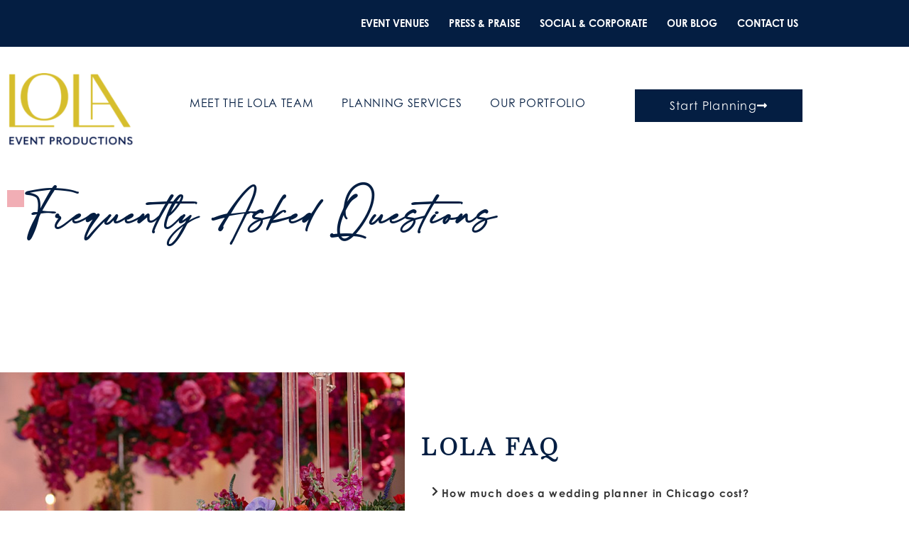

--- FILE ---
content_type: text/html; charset=UTF-8
request_url: https://lolaeventproductions.com/faq/
body_size: 20909
content:
<!doctype html>
<html lang="en-US">
<head>
	<meta charset="UTF-8">
	<meta name="viewport" content="width=device-width, initial-scale=1">
	<link rel="profile" href="https://gmpg.org/xfn/11">
	<meta name='robots' content='index, follow, max-image-preview:large, max-snippet:-1, max-video-preview:-1' />
	<style>img:is([sizes="auto" i], [sizes^="auto," i]) { contain-intrinsic-size: 3000px 1500px }</style>
	
	<!-- This site is optimized with the Yoast SEO plugin v26.8 - https://yoast.com/product/yoast-seo-wordpress/ -->
	<title>Frequently Asked Questions - LOLA Event Productions</title>
	<link rel="canonical" href="https://lolaeventproductions.com/faq/" />
	<meta property="og:locale" content="en_US" />
	<meta property="og:type" content="article" />
	<meta property="og:title" content="Frequently Asked Questions - LOLA Event Productions" />
	<meta property="og:description" content="LOLA FAQ How much does a wedding planner in Chicago cost? Every wedding planning company will charge differently based on experience and the number of projects they do each year. Some companies charge a % of your overall budget (usually anywhere from 10-20%), and others (like LOLA) are fee-based. This means we write you a [&hellip;]" />
	<meta property="og:url" content="https://lolaeventproductions.com/faq/" />
	<meta property="og:site_name" content="LOLA Event Productions" />
	<meta property="article:modified_time" content="2022-07-11T14:18:16+00:00" />
	<meta property="og:image" content="https://lolaeventproductions.com/wp-content/uploads/2021/05/Chicago-signature-LOLA-multicultural-wedding-500px.jpg" />
	<meta property="og:image:width" content="500" />
	<meta property="og:image:height" content="333" />
	<meta property="og:image:type" content="image/jpeg" />
	<meta name="twitter:card" content="summary_large_image" />
	<meta name="twitter:label1" content="Est. reading time" />
	<meta name="twitter:data1" content="19 minutes" />
	<script type="application/ld+json" class="yoast-schema-graph">{"@context":"https://schema.org","@graph":[{"@type":"WebPage","@id":"https://lolaeventproductions.com/faq/","url":"https://lolaeventproductions.com/faq/","name":"Frequently Asked Questions - LOLA Event Productions","isPartOf":{"@id":"https://lolaeventproductions.com/#website"},"primaryImageOfPage":{"@id":"https://lolaeventproductions.com/faq/#primaryimage"},"image":{"@id":"https://lolaeventproductions.com/faq/#primaryimage"},"thumbnailUrl":"https://lolaeventproductions.com/wp-content/uploads/2021/05/Chicago-signature-LOLA-multicultural-wedding-500px.jpg","datePublished":"2018-02-09T05:02:44+00:00","dateModified":"2022-07-11T14:18:16+00:00","breadcrumb":{"@id":"https://lolaeventproductions.com/faq/#breadcrumb"},"inLanguage":"en-US","potentialAction":[{"@type":"ReadAction","target":["https://lolaeventproductions.com/faq/"]}]},{"@type":"ImageObject","inLanguage":"en-US","@id":"https://lolaeventproductions.com/faq/#primaryimage","url":"https://lolaeventproductions.com/wp-content/uploads/2021/05/Chicago-signature-LOLA-multicultural-wedding-500px.jpg","contentUrl":"https://lolaeventproductions.com/wp-content/uploads/2021/05/Chicago-signature-LOLA-multicultural-wedding-500px.jpg","width":500,"height":333},{"@type":"BreadcrumbList","@id":"https://lolaeventproductions.com/faq/#breadcrumb","itemListElement":[{"@type":"ListItem","position":1,"name":"Home","item":"https://lolaeventproductions.com/"},{"@type":"ListItem","position":2,"name":"Frequently Asked Questions"}]},{"@type":"WebSite","@id":"https://lolaeventproductions.com/#website","url":"https://lolaeventproductions.com/","name":"LOLA Event Productions","description":"Chicago Wedding Planners and Event Producers","potentialAction":[{"@type":"SearchAction","target":{"@type":"EntryPoint","urlTemplate":"https://lolaeventproductions.com/?s={search_term_string}"},"query-input":{"@type":"PropertyValueSpecification","valueRequired":true,"valueName":"search_term_string"}}],"inLanguage":"en-US"}]}</script>
	<!-- / Yoast SEO plugin. -->


<link rel="alternate" type="application/rss+xml" title="LOLA Event Productions &raquo; Feed" href="https://lolaeventproductions.com/feed/" />
<link rel="alternate" type="application/rss+xml" title="LOLA Event Productions &raquo; Comments Feed" href="https://lolaeventproductions.com/comments/feed/" />
<script>
window._wpemojiSettings = {"baseUrl":"https:\/\/s.w.org\/images\/core\/emoji\/16.0.1\/72x72\/","ext":".png","svgUrl":"https:\/\/s.w.org\/images\/core\/emoji\/16.0.1\/svg\/","svgExt":".svg","source":{"concatemoji":"https:\/\/lolaeventproductions.com\/wp-includes\/js\/wp-emoji-release.min.js?ver=6.8.3"}};
/*! This file is auto-generated */
!function(s,n){var o,i,e;function c(e){try{var t={supportTests:e,timestamp:(new Date).valueOf()};sessionStorage.setItem(o,JSON.stringify(t))}catch(e){}}function p(e,t,n){e.clearRect(0,0,e.canvas.width,e.canvas.height),e.fillText(t,0,0);var t=new Uint32Array(e.getImageData(0,0,e.canvas.width,e.canvas.height).data),a=(e.clearRect(0,0,e.canvas.width,e.canvas.height),e.fillText(n,0,0),new Uint32Array(e.getImageData(0,0,e.canvas.width,e.canvas.height).data));return t.every(function(e,t){return e===a[t]})}function u(e,t){e.clearRect(0,0,e.canvas.width,e.canvas.height),e.fillText(t,0,0);for(var n=e.getImageData(16,16,1,1),a=0;a<n.data.length;a++)if(0!==n.data[a])return!1;return!0}function f(e,t,n,a){switch(t){case"flag":return n(e,"\ud83c\udff3\ufe0f\u200d\u26a7\ufe0f","\ud83c\udff3\ufe0f\u200b\u26a7\ufe0f")?!1:!n(e,"\ud83c\udde8\ud83c\uddf6","\ud83c\udde8\u200b\ud83c\uddf6")&&!n(e,"\ud83c\udff4\udb40\udc67\udb40\udc62\udb40\udc65\udb40\udc6e\udb40\udc67\udb40\udc7f","\ud83c\udff4\u200b\udb40\udc67\u200b\udb40\udc62\u200b\udb40\udc65\u200b\udb40\udc6e\u200b\udb40\udc67\u200b\udb40\udc7f");case"emoji":return!a(e,"\ud83e\udedf")}return!1}function g(e,t,n,a){var r="undefined"!=typeof WorkerGlobalScope&&self instanceof WorkerGlobalScope?new OffscreenCanvas(300,150):s.createElement("canvas"),o=r.getContext("2d",{willReadFrequently:!0}),i=(o.textBaseline="top",o.font="600 32px Arial",{});return e.forEach(function(e){i[e]=t(o,e,n,a)}),i}function t(e){var t=s.createElement("script");t.src=e,t.defer=!0,s.head.appendChild(t)}"undefined"!=typeof Promise&&(o="wpEmojiSettingsSupports",i=["flag","emoji"],n.supports={everything:!0,everythingExceptFlag:!0},e=new Promise(function(e){s.addEventListener("DOMContentLoaded",e,{once:!0})}),new Promise(function(t){var n=function(){try{var e=JSON.parse(sessionStorage.getItem(o));if("object"==typeof e&&"number"==typeof e.timestamp&&(new Date).valueOf()<e.timestamp+604800&&"object"==typeof e.supportTests)return e.supportTests}catch(e){}return null}();if(!n){if("undefined"!=typeof Worker&&"undefined"!=typeof OffscreenCanvas&&"undefined"!=typeof URL&&URL.createObjectURL&&"undefined"!=typeof Blob)try{var e="postMessage("+g.toString()+"("+[JSON.stringify(i),f.toString(),p.toString(),u.toString()].join(",")+"));",a=new Blob([e],{type:"text/javascript"}),r=new Worker(URL.createObjectURL(a),{name:"wpTestEmojiSupports"});return void(r.onmessage=function(e){c(n=e.data),r.terminate(),t(n)})}catch(e){}c(n=g(i,f,p,u))}t(n)}).then(function(e){for(var t in e)n.supports[t]=e[t],n.supports.everything=n.supports.everything&&n.supports[t],"flag"!==t&&(n.supports.everythingExceptFlag=n.supports.everythingExceptFlag&&n.supports[t]);n.supports.everythingExceptFlag=n.supports.everythingExceptFlag&&!n.supports.flag,n.DOMReady=!1,n.readyCallback=function(){n.DOMReady=!0}}).then(function(){return e}).then(function(){var e;n.supports.everything||(n.readyCallback(),(e=n.source||{}).concatemoji?t(e.concatemoji):e.wpemoji&&e.twemoji&&(t(e.twemoji),t(e.wpemoji)))}))}((window,document),window._wpemojiSettings);
</script>
<link rel="stylesheet" type="text/css" href="https://use.typekit.net/vwz5dcw.css"><style id='wp-emoji-styles-inline-css'>

	img.wp-smiley, img.emoji {
		display: inline !important;
		border: none !important;
		box-shadow: none !important;
		height: 1em !important;
		width: 1em !important;
		margin: 0 0.07em !important;
		vertical-align: -0.1em !important;
		background: none !important;
		padding: 0 !important;
	}
</style>
<style id='global-styles-inline-css'>
:root{--wp--preset--aspect-ratio--square: 1;--wp--preset--aspect-ratio--4-3: 4/3;--wp--preset--aspect-ratio--3-4: 3/4;--wp--preset--aspect-ratio--3-2: 3/2;--wp--preset--aspect-ratio--2-3: 2/3;--wp--preset--aspect-ratio--16-9: 16/9;--wp--preset--aspect-ratio--9-16: 9/16;--wp--preset--color--black: #000000;--wp--preset--color--cyan-bluish-gray: #abb8c3;--wp--preset--color--white: #ffffff;--wp--preset--color--pale-pink: #f78da7;--wp--preset--color--vivid-red: #cf2e2e;--wp--preset--color--luminous-vivid-orange: #ff6900;--wp--preset--color--luminous-vivid-amber: #fcb900;--wp--preset--color--light-green-cyan: #7bdcb5;--wp--preset--color--vivid-green-cyan: #00d084;--wp--preset--color--pale-cyan-blue: #8ed1fc;--wp--preset--color--vivid-cyan-blue: #0693e3;--wp--preset--color--vivid-purple: #9b51e0;--wp--preset--gradient--vivid-cyan-blue-to-vivid-purple: linear-gradient(135deg,rgba(6,147,227,1) 0%,rgb(155,81,224) 100%);--wp--preset--gradient--light-green-cyan-to-vivid-green-cyan: linear-gradient(135deg,rgb(122,220,180) 0%,rgb(0,208,130) 100%);--wp--preset--gradient--luminous-vivid-amber-to-luminous-vivid-orange: linear-gradient(135deg,rgba(252,185,0,1) 0%,rgba(255,105,0,1) 100%);--wp--preset--gradient--luminous-vivid-orange-to-vivid-red: linear-gradient(135deg,rgba(255,105,0,1) 0%,rgb(207,46,46) 100%);--wp--preset--gradient--very-light-gray-to-cyan-bluish-gray: linear-gradient(135deg,rgb(238,238,238) 0%,rgb(169,184,195) 100%);--wp--preset--gradient--cool-to-warm-spectrum: linear-gradient(135deg,rgb(74,234,220) 0%,rgb(151,120,209) 20%,rgb(207,42,186) 40%,rgb(238,44,130) 60%,rgb(251,105,98) 80%,rgb(254,248,76) 100%);--wp--preset--gradient--blush-light-purple: linear-gradient(135deg,rgb(255,206,236) 0%,rgb(152,150,240) 100%);--wp--preset--gradient--blush-bordeaux: linear-gradient(135deg,rgb(254,205,165) 0%,rgb(254,45,45) 50%,rgb(107,0,62) 100%);--wp--preset--gradient--luminous-dusk: linear-gradient(135deg,rgb(255,203,112) 0%,rgb(199,81,192) 50%,rgb(65,88,208) 100%);--wp--preset--gradient--pale-ocean: linear-gradient(135deg,rgb(255,245,203) 0%,rgb(182,227,212) 50%,rgb(51,167,181) 100%);--wp--preset--gradient--electric-grass: linear-gradient(135deg,rgb(202,248,128) 0%,rgb(113,206,126) 100%);--wp--preset--gradient--midnight: linear-gradient(135deg,rgb(2,3,129) 0%,rgb(40,116,252) 100%);--wp--preset--font-size--small: 13px;--wp--preset--font-size--medium: 20px;--wp--preset--font-size--large: 36px;--wp--preset--font-size--x-large: 42px;--wp--preset--spacing--20: 0.44rem;--wp--preset--spacing--30: 0.67rem;--wp--preset--spacing--40: 1rem;--wp--preset--spacing--50: 1.5rem;--wp--preset--spacing--60: 2.25rem;--wp--preset--spacing--70: 3.38rem;--wp--preset--spacing--80: 5.06rem;--wp--preset--shadow--natural: 6px 6px 9px rgba(0, 0, 0, 0.2);--wp--preset--shadow--deep: 12px 12px 50px rgba(0, 0, 0, 0.4);--wp--preset--shadow--sharp: 6px 6px 0px rgba(0, 0, 0, 0.2);--wp--preset--shadow--outlined: 6px 6px 0px -3px rgba(255, 255, 255, 1), 6px 6px rgba(0, 0, 0, 1);--wp--preset--shadow--crisp: 6px 6px 0px rgba(0, 0, 0, 1);}:root { --wp--style--global--content-size: 800px;--wp--style--global--wide-size: 1200px; }:where(body) { margin: 0; }.wp-site-blocks > .alignleft { float: left; margin-right: 2em; }.wp-site-blocks > .alignright { float: right; margin-left: 2em; }.wp-site-blocks > .aligncenter { justify-content: center; margin-left: auto; margin-right: auto; }:where(.wp-site-blocks) > * { margin-block-start: 24px; margin-block-end: 0; }:where(.wp-site-blocks) > :first-child { margin-block-start: 0; }:where(.wp-site-blocks) > :last-child { margin-block-end: 0; }:root { --wp--style--block-gap: 24px; }:root :where(.is-layout-flow) > :first-child{margin-block-start: 0;}:root :where(.is-layout-flow) > :last-child{margin-block-end: 0;}:root :where(.is-layout-flow) > *{margin-block-start: 24px;margin-block-end: 0;}:root :where(.is-layout-constrained) > :first-child{margin-block-start: 0;}:root :where(.is-layout-constrained) > :last-child{margin-block-end: 0;}:root :where(.is-layout-constrained) > *{margin-block-start: 24px;margin-block-end: 0;}:root :where(.is-layout-flex){gap: 24px;}:root :where(.is-layout-grid){gap: 24px;}.is-layout-flow > .alignleft{float: left;margin-inline-start: 0;margin-inline-end: 2em;}.is-layout-flow > .alignright{float: right;margin-inline-start: 2em;margin-inline-end: 0;}.is-layout-flow > .aligncenter{margin-left: auto !important;margin-right: auto !important;}.is-layout-constrained > .alignleft{float: left;margin-inline-start: 0;margin-inline-end: 2em;}.is-layout-constrained > .alignright{float: right;margin-inline-start: 2em;margin-inline-end: 0;}.is-layout-constrained > .aligncenter{margin-left: auto !important;margin-right: auto !important;}.is-layout-constrained > :where(:not(.alignleft):not(.alignright):not(.alignfull)){max-width: var(--wp--style--global--content-size);margin-left: auto !important;margin-right: auto !important;}.is-layout-constrained > .alignwide{max-width: var(--wp--style--global--wide-size);}body .is-layout-flex{display: flex;}.is-layout-flex{flex-wrap: wrap;align-items: center;}.is-layout-flex > :is(*, div){margin: 0;}body .is-layout-grid{display: grid;}.is-layout-grid > :is(*, div){margin: 0;}body{padding-top: 0px;padding-right: 0px;padding-bottom: 0px;padding-left: 0px;}a:where(:not(.wp-element-button)){text-decoration: underline;}:root :where(.wp-element-button, .wp-block-button__link){background-color: #32373c;border-width: 0;color: #fff;font-family: inherit;font-size: inherit;line-height: inherit;padding: calc(0.667em + 2px) calc(1.333em + 2px);text-decoration: none;}.has-black-color{color: var(--wp--preset--color--black) !important;}.has-cyan-bluish-gray-color{color: var(--wp--preset--color--cyan-bluish-gray) !important;}.has-white-color{color: var(--wp--preset--color--white) !important;}.has-pale-pink-color{color: var(--wp--preset--color--pale-pink) !important;}.has-vivid-red-color{color: var(--wp--preset--color--vivid-red) !important;}.has-luminous-vivid-orange-color{color: var(--wp--preset--color--luminous-vivid-orange) !important;}.has-luminous-vivid-amber-color{color: var(--wp--preset--color--luminous-vivid-amber) !important;}.has-light-green-cyan-color{color: var(--wp--preset--color--light-green-cyan) !important;}.has-vivid-green-cyan-color{color: var(--wp--preset--color--vivid-green-cyan) !important;}.has-pale-cyan-blue-color{color: var(--wp--preset--color--pale-cyan-blue) !important;}.has-vivid-cyan-blue-color{color: var(--wp--preset--color--vivid-cyan-blue) !important;}.has-vivid-purple-color{color: var(--wp--preset--color--vivid-purple) !important;}.has-black-background-color{background-color: var(--wp--preset--color--black) !important;}.has-cyan-bluish-gray-background-color{background-color: var(--wp--preset--color--cyan-bluish-gray) !important;}.has-white-background-color{background-color: var(--wp--preset--color--white) !important;}.has-pale-pink-background-color{background-color: var(--wp--preset--color--pale-pink) !important;}.has-vivid-red-background-color{background-color: var(--wp--preset--color--vivid-red) !important;}.has-luminous-vivid-orange-background-color{background-color: var(--wp--preset--color--luminous-vivid-orange) !important;}.has-luminous-vivid-amber-background-color{background-color: var(--wp--preset--color--luminous-vivid-amber) !important;}.has-light-green-cyan-background-color{background-color: var(--wp--preset--color--light-green-cyan) !important;}.has-vivid-green-cyan-background-color{background-color: var(--wp--preset--color--vivid-green-cyan) !important;}.has-pale-cyan-blue-background-color{background-color: var(--wp--preset--color--pale-cyan-blue) !important;}.has-vivid-cyan-blue-background-color{background-color: var(--wp--preset--color--vivid-cyan-blue) !important;}.has-vivid-purple-background-color{background-color: var(--wp--preset--color--vivid-purple) !important;}.has-black-border-color{border-color: var(--wp--preset--color--black) !important;}.has-cyan-bluish-gray-border-color{border-color: var(--wp--preset--color--cyan-bluish-gray) !important;}.has-white-border-color{border-color: var(--wp--preset--color--white) !important;}.has-pale-pink-border-color{border-color: var(--wp--preset--color--pale-pink) !important;}.has-vivid-red-border-color{border-color: var(--wp--preset--color--vivid-red) !important;}.has-luminous-vivid-orange-border-color{border-color: var(--wp--preset--color--luminous-vivid-orange) !important;}.has-luminous-vivid-amber-border-color{border-color: var(--wp--preset--color--luminous-vivid-amber) !important;}.has-light-green-cyan-border-color{border-color: var(--wp--preset--color--light-green-cyan) !important;}.has-vivid-green-cyan-border-color{border-color: var(--wp--preset--color--vivid-green-cyan) !important;}.has-pale-cyan-blue-border-color{border-color: var(--wp--preset--color--pale-cyan-blue) !important;}.has-vivid-cyan-blue-border-color{border-color: var(--wp--preset--color--vivid-cyan-blue) !important;}.has-vivid-purple-border-color{border-color: var(--wp--preset--color--vivid-purple) !important;}.has-vivid-cyan-blue-to-vivid-purple-gradient-background{background: var(--wp--preset--gradient--vivid-cyan-blue-to-vivid-purple) !important;}.has-light-green-cyan-to-vivid-green-cyan-gradient-background{background: var(--wp--preset--gradient--light-green-cyan-to-vivid-green-cyan) !important;}.has-luminous-vivid-amber-to-luminous-vivid-orange-gradient-background{background: var(--wp--preset--gradient--luminous-vivid-amber-to-luminous-vivid-orange) !important;}.has-luminous-vivid-orange-to-vivid-red-gradient-background{background: var(--wp--preset--gradient--luminous-vivid-orange-to-vivid-red) !important;}.has-very-light-gray-to-cyan-bluish-gray-gradient-background{background: var(--wp--preset--gradient--very-light-gray-to-cyan-bluish-gray) !important;}.has-cool-to-warm-spectrum-gradient-background{background: var(--wp--preset--gradient--cool-to-warm-spectrum) !important;}.has-blush-light-purple-gradient-background{background: var(--wp--preset--gradient--blush-light-purple) !important;}.has-blush-bordeaux-gradient-background{background: var(--wp--preset--gradient--blush-bordeaux) !important;}.has-luminous-dusk-gradient-background{background: var(--wp--preset--gradient--luminous-dusk) !important;}.has-pale-ocean-gradient-background{background: var(--wp--preset--gradient--pale-ocean) !important;}.has-electric-grass-gradient-background{background: var(--wp--preset--gradient--electric-grass) !important;}.has-midnight-gradient-background{background: var(--wp--preset--gradient--midnight) !important;}.has-small-font-size{font-size: var(--wp--preset--font-size--small) !important;}.has-medium-font-size{font-size: var(--wp--preset--font-size--medium) !important;}.has-large-font-size{font-size: var(--wp--preset--font-size--large) !important;}.has-x-large-font-size{font-size: var(--wp--preset--font-size--x-large) !important;}
:root :where(.wp-block-pullquote){font-size: 1.5em;line-height: 1.6;}
</style>
<link rel='stylesheet' id='photomosaic-css' href='https://lolaeventproductions.com/wp-content/plugins/photomosaic-for-wordpress/public/css/photomosaic.css?ver=2.15.8' media='all' />
<style id='photomosaic-inline-css'>
/* your custom css here */
</style>
<link rel='stylesheet' id='photomosaic-lightbox-css' href='https://lolaeventproductions.com/wp-content/plugins/photomosaic-for-wordpress/public/vendor/prettyphoto/prettyphoto.css?ver=2.15.8' media='all' />
<link rel='stylesheet' id='wp-components-css' href='https://lolaeventproductions.com/wp-includes/css/dist/components/style.min.css?ver=6.8.3' media='all' />
<link rel='stylesheet' id='godaddy-styles-css' href='https://lolaeventproductions.com/wp-content/mu-plugins/vendor/wpex/godaddy-launch/includes/Dependencies/GoDaddy/Styles/build/latest.css?ver=2.0.2' media='all' />
<link rel='stylesheet' id='hello-elementor-css' href='https://lolaeventproductions.com/wp-content/themes/hello-elementor/assets/css/reset.css?ver=3.4.6' media='all' />
<link rel='stylesheet' id='hello-elementor-theme-style-css' href='https://lolaeventproductions.com/wp-content/themes/hello-elementor/assets/css/theme.css?ver=3.4.6' media='all' />
<link rel='stylesheet' id='hello-elementor-header-footer-css' href='https://lolaeventproductions.com/wp-content/themes/hello-elementor/assets/css/header-footer.css?ver=3.4.6' media='all' />
<link rel='stylesheet' id='elementor-frontend-css' href='https://lolaeventproductions.com/wp-content/plugins/elementor/assets/css/frontend.min.css?ver=3.34.2' media='all' />
<link rel='stylesheet' id='widget-nav-menu-css' href='https://lolaeventproductions.com/wp-content/plugins/elementor-pro/assets/css/widget-nav-menu.min.css?ver=3.34.1' media='all' />
<link rel='stylesheet' id='widget-image-css' href='https://lolaeventproductions.com/wp-content/plugins/elementor/assets/css/widget-image.min.css?ver=3.34.2' media='all' />
<link rel='stylesheet' id='widget-heading-css' href='https://lolaeventproductions.com/wp-content/plugins/elementor/assets/css/widget-heading.min.css?ver=3.34.2' media='all' />
<link rel='stylesheet' id='widget-social-icons-css' href='https://lolaeventproductions.com/wp-content/plugins/elementor/assets/css/widget-social-icons.min.css?ver=3.34.2' media='all' />
<link rel='stylesheet' id='e-apple-webkit-css' href='https://lolaeventproductions.com/wp-content/plugins/elementor/assets/css/conditionals/apple-webkit.min.css?ver=3.34.2' media='all' />
<link rel='stylesheet' id='widget-icon-list-css' href='https://lolaeventproductions.com/wp-content/plugins/elementor/assets/css/widget-icon-list.min.css?ver=3.34.2' media='all' />
<link rel='stylesheet' id='widget-search-form-css' href='https://lolaeventproductions.com/wp-content/plugins/elementor-pro/assets/css/widget-search-form.min.css?ver=3.34.1' media='all' />
<link rel='stylesheet' id='elementor-icons-shared-0-css' href='https://lolaeventproductions.com/wp-content/plugins/elementor/assets/lib/font-awesome/css/fontawesome.min.css?ver=5.15.3' media='all' />
<link rel='stylesheet' id='elementor-icons-fa-solid-css' href='https://lolaeventproductions.com/wp-content/plugins/elementor/assets/lib/font-awesome/css/solid.min.css?ver=5.15.3' media='all' />
<link rel='stylesheet' id='elementor-icons-css' href='https://lolaeventproductions.com/wp-content/plugins/elementor/assets/lib/eicons/css/elementor-icons.min.css?ver=5.46.0' media='all' />
<link rel='stylesheet' id='elementor-post-6912-css' href='https://lolaeventproductions.com/wp-content/uploads/elementor/css/post-6912.css?ver=1769033892' media='all' />
<link rel='stylesheet' id='widget-spacer-css' href='https://lolaeventproductions.com/wp-content/plugins/elementor/assets/css/widget-spacer.min.css?ver=3.34.2' media='all' />
<link rel='stylesheet' id='widget-toggle-css' href='https://lolaeventproductions.com/wp-content/plugins/elementor/assets/css/widget-toggle.min.css?ver=3.34.2' media='all' />
<link rel='stylesheet' id='elementor-post-235-css' href='https://lolaeventproductions.com/wp-content/uploads/elementor/css/post-235.css?ver=1769067834' media='all' />
<link rel='stylesheet' id='elementor-post-7269-css' href='https://lolaeventproductions.com/wp-content/uploads/elementor/css/post-7269.css?ver=1769033892' media='all' />
<link rel='stylesheet' id='elementor-post-7356-css' href='https://lolaeventproductions.com/wp-content/uploads/elementor/css/post-7356.css?ver=1769033892' media='all' />
<link rel='stylesheet' id='hello-elementor-child-style-css' href='https://lolaeventproductions.com/wp-content/themes/hello-theme-child-master/style.css?ver=1.0.0' media='all' />
<link rel='stylesheet' id='elementor-gf-local-baskervville-css' href='https://lolaeventproductions.com/wp-content/uploads/elementor/google-fonts/css/baskervville.css?ver=1742261238' media='all' />
<link rel='stylesheet' id='elementor-icons-fa-brands-css' href='https://lolaeventproductions.com/wp-content/plugins/elementor/assets/lib/font-awesome/css/brands.min.css?ver=5.15.3' media='all' />
<script src="https://lolaeventproductions.com/wp-includes/js/jquery/jquery.min.js?ver=3.7.1" id="jquery-core-js"></script>
<script src="https://lolaeventproductions.com/wp-includes/js/jquery/jquery-migrate.min.js?ver=3.4.1" id="jquery-migrate-js"></script>
<link rel="https://api.w.org/" href="https://lolaeventproductions.com/wp-json/" /><link rel="alternate" title="JSON" type="application/json" href="https://lolaeventproductions.com/wp-json/wp/v2/pages/235" /><link rel="EditURI" type="application/rsd+xml" title="RSD" href="https://lolaeventproductions.com/xmlrpc.php?rsd" />
<meta name="generator" content="WordPress 6.8.3" />
<link rel='shortlink' href='https://lolaeventproductions.com/?p=235' />
<link rel="alternate" title="oEmbed (JSON)" type="application/json+oembed" href="https://lolaeventproductions.com/wp-json/oembed/1.0/embed?url=https%3A%2F%2Flolaeventproductions.com%2Ffaq%2F" />
<link rel="alternate" title="oEmbed (XML)" type="text/xml+oembed" href="https://lolaeventproductions.com/wp-json/oembed/1.0/embed?url=https%3A%2F%2Flolaeventproductions.com%2Ffaq%2F&#038;format=xml" />
<meta name="generator" content="Elementor 3.34.2; features: additional_custom_breakpoints; settings: css_print_method-external, google_font-enabled, font_display-auto">
<!-- Global site tag (gtag.js) - Google Analytics G4-->
<script async src="https://www.googletagmanager.com/gtag/js?id=G-NX752B6H33"></script>
<script>
  window.dataLayer = window.dataLayer || [];
  function gtag(){dataLayer.push(arguments);}
  gtag('js', new Date());

  gtag('config', 'G-NX752B6H33');
</script>

<!-- Global site tag (gtag.js) - Google Analytics UA-->
<script async src="https://www.googletagmanager.com/gtag/js?id=UA-57508932-1"></script>
<script>
  window.dataLayer = window.dataLayer || [];
  function gtag(){dataLayer.push(arguments);}
  gtag('js', new Date());

  gtag('config', 'UA-57508932-1');
</script>
			<style>
				.e-con.e-parent:nth-of-type(n+4):not(.e-lazyloaded):not(.e-no-lazyload),
				.e-con.e-parent:nth-of-type(n+4):not(.e-lazyloaded):not(.e-no-lazyload) * {
					background-image: none !important;
				}
				@media screen and (max-height: 1024px) {
					.e-con.e-parent:nth-of-type(n+3):not(.e-lazyloaded):not(.e-no-lazyload),
					.e-con.e-parent:nth-of-type(n+3):not(.e-lazyloaded):not(.e-no-lazyload) * {
						background-image: none !important;
					}
				}
				@media screen and (max-height: 640px) {
					.e-con.e-parent:nth-of-type(n+2):not(.e-lazyloaded):not(.e-no-lazyload),
					.e-con.e-parent:nth-of-type(n+2):not(.e-lazyloaded):not(.e-no-lazyload) * {
						background-image: none !important;
					}
				}
			</style>
			<link rel="icon" href="https://lolaeventproductions.com/wp-content/uploads/2021/03/cropped-logo-and-colors-01-01-32x32.png" sizes="32x32" />
<link rel="icon" href="https://lolaeventproductions.com/wp-content/uploads/2021/03/cropped-logo-and-colors-01-01-192x192.png" sizes="192x192" />
<link rel="apple-touch-icon" href="https://lolaeventproductions.com/wp-content/uploads/2021/03/cropped-logo-and-colors-01-01-180x180.png" />
<meta name="msapplication-TileImage" content="https://lolaeventproductions.com/wp-content/uploads/2021/03/cropped-logo-and-colors-01-01-270x270.png" />
</head>
<body class="wp-singular page-template page-template-elementor_header_footer page page-id-235 wp-embed-responsive wp-theme-hello-elementor wp-child-theme-hello-theme-child-master hello-elementor-default elementor-default elementor-template-full-width elementor-kit-6912 elementor-page elementor-page-235">


<a class="skip-link screen-reader-text" href="#content">Skip to content</a>

		<header data-elementor-type="header" data-elementor-id="7269" class="elementor elementor-7269 elementor-location-header" data-elementor-post-type="elementor_library">
					<section class="elementor-section elementor-top-section elementor-element elementor-element-6ef04a2d elementor-section-height-min-height elementor-section-boxed elementor-section-height-default elementor-section-items-middle" data-id="6ef04a2d" data-element_type="section" data-settings="{&quot;background_background&quot;:&quot;classic&quot;}">
						<div class="elementor-container elementor-column-gap-default">
					<div class="elementor-column elementor-col-100 elementor-top-column elementor-element elementor-element-34e069ba" data-id="34e069ba" data-element_type="column">
			<div class="elementor-widget-wrap elementor-element-populated">
						<div class="elementor-element elementor-element-555c837 elementor-nav-menu__align-end elementor-nav-menu--stretch elementor-nav-menu__text-align-center elementor-hidden-tablet elementor-hidden-mobile elementor-nav-menu--dropdown-tablet elementor-nav-menu--toggle elementor-nav-menu--burger elementor-widget elementor-widget-nav-menu" data-id="555c837" data-element_type="widget" data-settings="{&quot;full_width&quot;:&quot;stretch&quot;,&quot;layout&quot;:&quot;horizontal&quot;,&quot;submenu_icon&quot;:{&quot;value&quot;:&quot;&lt;i class=\&quot;fas fa-caret-down\&quot; aria-hidden=\&quot;true\&quot;&gt;&lt;\/i&gt;&quot;,&quot;library&quot;:&quot;fa-solid&quot;},&quot;toggle&quot;:&quot;burger&quot;}" data-widget_type="nav-menu.default">
				<div class="elementor-widget-container">
								<nav aria-label="Menu" class="elementor-nav-menu--main elementor-nav-menu__container elementor-nav-menu--layout-horizontal e--pointer-underline e--animation-fade">
				<ul id="menu-1-555c837" class="elementor-nav-menu"><li class="menu-item menu-item-type-post_type menu-item-object-page menu-item-7320"><a href="https://lolaeventproductions.com/venues/" class="elementor-item">Event Venues</a></li>
<li class="menu-item menu-item-type-post_type menu-item-object-page menu-item-7159"><a href="https://lolaeventproductions.com/press/" class="elementor-item">Press &#038; Praise</a></li>
<li class="menu-item menu-item-type-post_type menu-item-object-page menu-item-7161"><a href="https://lolaeventproductions.com/corporate-social-events/" class="elementor-item">Social &#038; Corporate</a></li>
<li class="menu-item menu-item-type-post_type menu-item-object-page menu-item-7162"><a href="https://lolaeventproductions.com/blog/" class="elementor-item">Our Blog</a></li>
<li class="menu-item menu-item-type-post_type menu-item-object-page menu-item-7163"><a href="https://lolaeventproductions.com/contact/" class="elementor-item">Contact Us</a></li>
</ul>			</nav>
					<div class="elementor-menu-toggle" role="button" tabindex="0" aria-label="Menu Toggle" aria-expanded="false">
			<i aria-hidden="true" role="presentation" class="elementor-menu-toggle__icon--open eicon-menu-bar"></i><i aria-hidden="true" role="presentation" class="elementor-menu-toggle__icon--close eicon-close"></i>		</div>
					<nav class="elementor-nav-menu--dropdown elementor-nav-menu__container" aria-hidden="true">
				<ul id="menu-2-555c837" class="elementor-nav-menu"><li class="menu-item menu-item-type-post_type menu-item-object-page menu-item-7320"><a href="https://lolaeventproductions.com/venues/" class="elementor-item" tabindex="-1">Event Venues</a></li>
<li class="menu-item menu-item-type-post_type menu-item-object-page menu-item-7159"><a href="https://lolaeventproductions.com/press/" class="elementor-item" tabindex="-1">Press &#038; Praise</a></li>
<li class="menu-item menu-item-type-post_type menu-item-object-page menu-item-7161"><a href="https://lolaeventproductions.com/corporate-social-events/" class="elementor-item" tabindex="-1">Social &#038; Corporate</a></li>
<li class="menu-item menu-item-type-post_type menu-item-object-page menu-item-7162"><a href="https://lolaeventproductions.com/blog/" class="elementor-item" tabindex="-1">Our Blog</a></li>
<li class="menu-item menu-item-type-post_type menu-item-object-page menu-item-7163"><a href="https://lolaeventproductions.com/contact/" class="elementor-item" tabindex="-1">Contact Us</a></li>
</ul>			</nav>
						</div>
				</div>
					</div>
		</div>
					</div>
		</section>
				<section class="elementor-section elementor-top-section elementor-element elementor-element-2915aeb5 elementor-section-content-middle elementor-section-boxed elementor-section-height-default elementor-section-height-default" data-id="2915aeb5" data-element_type="section">
						<div class="elementor-container elementor-column-gap-default">
					<div class="elementor-column elementor-col-33 elementor-top-column elementor-element elementor-element-b87b7b1" data-id="b87b7b1" data-element_type="column">
			<div class="elementor-widget-wrap elementor-element-populated">
						<div class="elementor-element elementor-element-182c8e42 elementor-widget elementor-widget-image" data-id="182c8e42" data-element_type="widget" data-widget_type="image.default">
				<div class="elementor-widget-container">
																<a href="/">
							<img width="200" height="118" src="https://lolaeventproductions.com/wp-content/uploads/2021/03/logo-green-11-11-200x118.png" class="attachment-thumbnail size-thumbnail wp-image-7017" alt="" srcset="https://lolaeventproductions.com/wp-content/uploads/2021/03/logo-green-11-11-200x118.png 200w, https://lolaeventproductions.com/wp-content/uploads/2021/03/logo-green-11-11-400x235.png 400w, https://lolaeventproductions.com/wp-content/uploads/2021/03/logo-green-11-11-768x452.png 768w, https://lolaeventproductions.com/wp-content/uploads/2021/03/logo-green-11-11.png 801w" sizes="(max-width: 200px) 100vw, 200px" />								</a>
															</div>
				</div>
					</div>
		</div>
				<div class="elementor-column elementor-col-33 elementor-top-column elementor-element elementor-element-6bca22d1" data-id="6bca22d1" data-element_type="column">
			<div class="elementor-widget-wrap elementor-element-populated">
						<div class="elementor-element elementor-element-c91e875 elementor-nav-menu__align-center elementor-nav-menu--stretch elementor-nav-menu__text-align-center elementor-hidden-tablet elementor-hidden-mobile elementor-nav-menu--dropdown-tablet elementor-nav-menu--toggle elementor-nav-menu--burger elementor-widget elementor-widget-nav-menu" data-id="c91e875" data-element_type="widget" data-settings="{&quot;full_width&quot;:&quot;stretch&quot;,&quot;layout&quot;:&quot;horizontal&quot;,&quot;submenu_icon&quot;:{&quot;value&quot;:&quot;&lt;i class=\&quot;fas fa-caret-down\&quot; aria-hidden=\&quot;true\&quot;&gt;&lt;\/i&gt;&quot;,&quot;library&quot;:&quot;fa-solid&quot;},&quot;toggle&quot;:&quot;burger&quot;}" data-widget_type="nav-menu.default">
				<div class="elementor-widget-container">
								<nav aria-label="Menu" class="elementor-nav-menu--main elementor-nav-menu__container elementor-nav-menu--layout-horizontal e--pointer-underline e--animation-fade">
				<ul id="menu-1-c91e875" class="elementor-nav-menu"><li class="menu-item menu-item-type-post_type menu-item-object-page menu-item-7164"><a href="https://lolaeventproductions.com/about/" class="elementor-item">Meet The LOLA Team</a></li>
<li class="menu-item menu-item-type-post_type menu-item-object-page menu-item-7165"><a href="https://lolaeventproductions.com/services/" class="elementor-item">Planning Services</a></li>
<li class="menu-item menu-item-type-post_type menu-item-object-page menu-item-7166"><a href="https://lolaeventproductions.com/featured/" class="elementor-item">Our Portfolio</a></li>
</ul>			</nav>
					<div class="elementor-menu-toggle" role="button" tabindex="0" aria-label="Menu Toggle" aria-expanded="false">
			<i aria-hidden="true" role="presentation" class="elementor-menu-toggle__icon--open eicon-menu-bar"></i><i aria-hidden="true" role="presentation" class="elementor-menu-toggle__icon--close eicon-close"></i>		</div>
					<nav class="elementor-nav-menu--dropdown elementor-nav-menu__container" aria-hidden="true">
				<ul id="menu-2-c91e875" class="elementor-nav-menu"><li class="menu-item menu-item-type-post_type menu-item-object-page menu-item-7164"><a href="https://lolaeventproductions.com/about/" class="elementor-item" tabindex="-1">Meet The LOLA Team</a></li>
<li class="menu-item menu-item-type-post_type menu-item-object-page menu-item-7165"><a href="https://lolaeventproductions.com/services/" class="elementor-item" tabindex="-1">Planning Services</a></li>
<li class="menu-item menu-item-type-post_type menu-item-object-page menu-item-7166"><a href="https://lolaeventproductions.com/featured/" class="elementor-item" tabindex="-1">Our Portfolio</a></li>
</ul>			</nav>
						</div>
				</div>
				<div class="elementor-element elementor-element-cf40818 elementor-nav-menu__align-center elementor-nav-menu--stretch elementor-nav-menu__text-align-center elementor-hidden-desktop elementor-nav-menu--dropdown-tablet elementor-nav-menu--toggle elementor-nav-menu--burger elementor-widget elementor-widget-nav-menu" data-id="cf40818" data-element_type="widget" data-settings="{&quot;full_width&quot;:&quot;stretch&quot;,&quot;layout&quot;:&quot;horizontal&quot;,&quot;submenu_icon&quot;:{&quot;value&quot;:&quot;&lt;i class=\&quot;fas fa-caret-down\&quot; aria-hidden=\&quot;true\&quot;&gt;&lt;\/i&gt;&quot;,&quot;library&quot;:&quot;fa-solid&quot;},&quot;toggle&quot;:&quot;burger&quot;}" data-widget_type="nav-menu.default">
				<div class="elementor-widget-container">
								<nav aria-label="Menu" class="elementor-nav-menu--main elementor-nav-menu__container elementor-nav-menu--layout-horizontal e--pointer-underline e--animation-fade">
				<ul id="menu-1-cf40818" class="elementor-nav-menu"><li class="menu-item menu-item-type-post_type menu-item-object-page menu-item-7291"><a href="https://lolaeventproductions.com/contact/" class="elementor-item">START PLANNING >></a></li>
<li class="menu-item menu-item-type-post_type menu-item-object-page menu-item-home menu-item-7275"><a href="https://lolaeventproductions.com/" class="elementor-item">Home</a></li>
<li class="menu-item menu-item-type-post_type menu-item-object-page menu-item-7276"><a href="https://lolaeventproductions.com/about/" class="elementor-item">Meet The LOLA Team</a></li>
<li class="menu-item menu-item-type-post_type menu-item-object-page menu-item-7277"><a href="https://lolaeventproductions.com/services/" class="elementor-item">Planning + Design Services</a></li>
<li class="menu-item menu-item-type-post_type menu-item-object-page menu-item-7279"><a href="https://lolaeventproductions.com/featured/" class="elementor-item">Our Portfolio</a></li>
<li class="menu-item menu-item-type-post_type menu-item-object-page menu-item-7278"><a href="https://lolaeventproductions.com/press/" class="elementor-item">Press &#038; Praise</a></li>
<li class="menu-item menu-item-type-post_type menu-item-object-page menu-item-7281"><a href="https://lolaeventproductions.com/corporate-social-events/" class="elementor-item">Corporate / Social</a></li>
<li class="menu-item menu-item-type-post_type menu-item-object-page menu-item-7282"><a href="https://lolaeventproductions.com/venues/" class="elementor-item">Event Venues</a></li>
<li class="menu-item menu-item-type-post_type menu-item-object-page menu-item-7283"><a href="https://lolaeventproductions.com/blog/" class="elementor-item">Our Blog</a></li>
<li class="menu-item menu-item-type-post_type menu-item-object-page menu-item-7284"><a href="https://lolaeventproductions.com/contact/" class="elementor-item">Contact Us</a></li>
</ul>			</nav>
					<div class="elementor-menu-toggle" role="button" tabindex="0" aria-label="Menu Toggle" aria-expanded="false">
			<i aria-hidden="true" role="presentation" class="elementor-menu-toggle__icon--open eicon-menu-bar"></i><i aria-hidden="true" role="presentation" class="elementor-menu-toggle__icon--close eicon-close"></i>		</div>
					<nav class="elementor-nav-menu--dropdown elementor-nav-menu__container" aria-hidden="true">
				<ul id="menu-2-cf40818" class="elementor-nav-menu"><li class="menu-item menu-item-type-post_type menu-item-object-page menu-item-7291"><a href="https://lolaeventproductions.com/contact/" class="elementor-item" tabindex="-1">START PLANNING >></a></li>
<li class="menu-item menu-item-type-post_type menu-item-object-page menu-item-home menu-item-7275"><a href="https://lolaeventproductions.com/" class="elementor-item" tabindex="-1">Home</a></li>
<li class="menu-item menu-item-type-post_type menu-item-object-page menu-item-7276"><a href="https://lolaeventproductions.com/about/" class="elementor-item" tabindex="-1">Meet The LOLA Team</a></li>
<li class="menu-item menu-item-type-post_type menu-item-object-page menu-item-7277"><a href="https://lolaeventproductions.com/services/" class="elementor-item" tabindex="-1">Planning + Design Services</a></li>
<li class="menu-item menu-item-type-post_type menu-item-object-page menu-item-7279"><a href="https://lolaeventproductions.com/featured/" class="elementor-item" tabindex="-1">Our Portfolio</a></li>
<li class="menu-item menu-item-type-post_type menu-item-object-page menu-item-7278"><a href="https://lolaeventproductions.com/press/" class="elementor-item" tabindex="-1">Press &#038; Praise</a></li>
<li class="menu-item menu-item-type-post_type menu-item-object-page menu-item-7281"><a href="https://lolaeventproductions.com/corporate-social-events/" class="elementor-item" tabindex="-1">Corporate / Social</a></li>
<li class="menu-item menu-item-type-post_type menu-item-object-page menu-item-7282"><a href="https://lolaeventproductions.com/venues/" class="elementor-item" tabindex="-1">Event Venues</a></li>
<li class="menu-item menu-item-type-post_type menu-item-object-page menu-item-7283"><a href="https://lolaeventproductions.com/blog/" class="elementor-item" tabindex="-1">Our Blog</a></li>
<li class="menu-item menu-item-type-post_type menu-item-object-page menu-item-7284"><a href="https://lolaeventproductions.com/contact/" class="elementor-item" tabindex="-1">Contact Us</a></li>
</ul>			</nav>
						</div>
				</div>
					</div>
		</div>
				<div class="elementor-column elementor-col-33 elementor-top-column elementor-element elementor-element-a5c96ec elementor-hidden-phone elementor-hidden-tablet" data-id="a5c96ec" data-element_type="column">
			<div class="elementor-widget-wrap elementor-element-populated">
						<div class="elementor-element elementor-element-44c19543 elementor-mobile-align-center elementor-align-justify elementor-widget elementor-widget-button" data-id="44c19543" data-element_type="widget" data-widget_type="button.default">
				<div class="elementor-widget-container">
									<div class="elementor-button-wrapper">
					<a class="elementor-button elementor-button-link elementor-size-md" href="/contact">
						<span class="elementor-button-content-wrapper">
						<span class="elementor-button-icon">
				<i aria-hidden="true" class="fas fa-long-arrow-alt-right"></i>			</span>
									<span class="elementor-button-text">Start Planning </span>
					</span>
					</a>
				</div>
								</div>
				</div>
					</div>
		</div>
					</div>
		</section>
				</header>
				<div data-elementor-type="wp-page" data-elementor-id="235" class="elementor elementor-235" data-elementor-post-type="page">
						<section class="elementor-section elementor-top-section elementor-element elementor-element-d30328e elementor-section-boxed elementor-section-height-default elementor-section-height-default" data-id="d30328e" data-element_type="section">
						<div class="elementor-container elementor-column-gap-default">
					<div class="elementor-column elementor-col-100 elementor-top-column elementor-element elementor-element-f7b1675" data-id="f7b1675" data-element_type="column">
			<div class="elementor-widget-wrap elementor-element-populated">
						<div class="elementor-element elementor-element-175ec86 elementor-widget elementor-widget-template" data-id="175ec86" data-element_type="widget" data-widget_type="template.default">
				<div class="elementor-widget-container">
							<div class="elementor-template">
					<div data-elementor-type="section" data-elementor-id="8335" class="elementor elementor-8335" data-elementor-post-type="elementor_library">
					<section class="elementor-section elementor-top-section elementor-element elementor-element-184d42de elementor-section-height-min-height elementor-section-boxed elementor-section-height-default elementor-section-items-middle" data-id="184d42de" data-element_type="section">
						<div class="elementor-container elementor-column-gap-default">
					<div class="elementor-column elementor-col-100 elementor-top-column elementor-element elementor-element-3cb37d5a" data-id="3cb37d5a" data-element_type="column">
			<div class="elementor-widget-wrap elementor-element-populated">
						<div class="elementor-element elementor-element-1e3d0f5 elementor-position-inline-start elementor-view-default elementor-mobile-position-block-start elementor-widget elementor-widget-icon-box" data-id="1e3d0f5" data-element_type="widget" data-widget_type="icon-box.default">
				<div class="elementor-widget-container">
							<div class="elementor-icon-box-wrapper">

						<div class="elementor-icon-box-icon">
				<span  class="elementor-icon">
				<i aria-hidden="true" class="fas fa-square-full"></i>				</span>
			</div>
			
						<div class="elementor-icon-box-content">

									<h1 class="elementor-icon-box-title">
						<span  >
							Frequently Asked Questions						</span>
					</h1>
				
				
			</div>
			
		</div>
						</div>
				</div>
				<div class="elementor-element elementor-element-44c2c28 elementor-widget-divider--view-line elementor-widget elementor-widget-divider" data-id="44c2c28" data-element_type="widget" data-widget_type="divider.default">
				<div class="elementor-widget-container">
							<div class="elementor-divider">
			<span class="elementor-divider-separator">
						</span>
		</div>
						</div>
				</div>
					</div>
		</div>
					</div>
		</section>
				</div>
				</div>
						</div>
				</div>
					</div>
		</div>
					</div>
		</section>
				<section class="elementor-section elementor-top-section elementor-element elementor-element-4cd1a9f elementor-section-content-middle elementor-section-height-min-height elementor-section-items-stretch elementor-section-boxed elementor-section-height-default" data-id="4cd1a9f" data-element_type="section">
						<div class="elementor-container elementor-column-gap-wider">
					<div class="elementor-column elementor-col-50 elementor-top-column elementor-element elementor-element-6bc8c77" data-id="6bc8c77" data-element_type="column" data-settings="{&quot;background_background&quot;:&quot;classic&quot;}">
			<div class="elementor-widget-wrap elementor-element-populated">
						<div class="elementor-element elementor-element-bc4cf33 elementor-widget elementor-widget-spacer" data-id="bc4cf33" data-element_type="widget" data-widget_type="spacer.default">
				<div class="elementor-widget-container">
							<div class="elementor-spacer">
			<div class="elementor-spacer-inner"></div>
		</div>
						</div>
				</div>
					</div>
		</div>
				<div class="elementor-column elementor-col-50 elementor-top-column elementor-element elementor-element-b62b0ac" data-id="b62b0ac" data-element_type="column">
			<div class="elementor-widget-wrap elementor-element-populated">
						<div class="elementor-element elementor-element-07ed7c1 elementor-widget elementor-widget-heading" data-id="07ed7c1" data-element_type="widget" data-widget_type="heading.default">
				<div class="elementor-widget-container">
					<h2 class="elementor-heading-title elementor-size-default">LOLA FAQ</h2>				</div>
				</div>
				<div class="elementor-element elementor-element-c34d880 elementor-widget elementor-widget-toggle" data-id="c34d880" data-element_type="widget" data-widget_type="toggle.default">
				<div class="elementor-widget-container">
							<div class="elementor-toggle">
							<div class="elementor-toggle-item">
					<div id="elementor-tab-title-2041" class="elementor-tab-title" data-tab="1" role="button" aria-controls="elementor-tab-content-2041" aria-expanded="false">
												<span class="elementor-toggle-icon elementor-toggle-icon-left" aria-hidden="true">
															<span class="elementor-toggle-icon-closed"><i class="fas fa-chevron-right"></i></span>
								<span class="elementor-toggle-icon-opened"><i class="elementor-toggle-icon-opened fas fa-angle-double-down"></i></span>
													</span>
												<a class="elementor-toggle-title" tabindex="0">How much does a wedding planner in Chicago cost?</a>
					</div>

					<div id="elementor-tab-content-2041" class="elementor-tab-content elementor-clearfix" data-tab="1" role="region" aria-labelledby="elementor-tab-title-2041"><p>Every wedding planning company will charge differently based on experience and the number of projects they do each year. Some companies charge a % of your overall budget (usually anywhere from 10-20%), and others (like LOLA) are fee-based. This means we write you a proposal with a dollar amount associated with the work being provided regardless of the overall budget. LOLA has 3 main jumping-off points for their customizable packages: Implementation, Partial and Full planning. You can read more details and see starting pricing on our services page <strong><span style="text-decoration: underline;"><a href="/services/">here</a></span></strong>. We feel what you spend on your planning should NOT be tied to your budget so we can have honest conversations about each individual cost within the wedding and help you identify where to splurge and where to be conservative. </p></div>
				</div>
							<div class="elementor-toggle-item">
					<div id="elementor-tab-title-2042" class="elementor-tab-title" data-tab="2" role="button" aria-controls="elementor-tab-content-2042" aria-expanded="false">
												<span class="elementor-toggle-icon elementor-toggle-icon-left" aria-hidden="true">
															<span class="elementor-toggle-icon-closed"><i class="fas fa-chevron-right"></i></span>
								<span class="elementor-toggle-icon-opened"><i class="elementor-toggle-icon-opened fas fa-angle-double-down"></i></span>
													</span>
												<a class="elementor-toggle-title" tabindex="0">How do I become a wedding planner in Chicago?</a>
					</div>

					<div id="elementor-tab-content-2042" class="elementor-tab-content elementor-clearfix" data-tab="2" role="region" aria-labelledby="elementor-tab-title-2042"><p>The LOLA Pros have a diverse array of previous experience in events and hospitality. From catering and hospitality to design, business, and project management. The one thing they all have in common was their jumping-off point in the mentorship program we offer each season. If you would like to explore working with our team, please check out our careers page <strong><span style="text-decoration: underline;"><a href="https://xxe.026.myftpupload.com/about/lola-careers/">here</a></span></strong>. Nothing can compete with actual hands-on experience! Just be ready to give up your weekends and plan your life well in advance as the wedding business demands.</p></div>
				</div>
							<div class="elementor-toggle-item">
					<div id="elementor-tab-title-2043" class="elementor-tab-title" data-tab="3" role="button" aria-controls="elementor-tab-content-2043" aria-expanded="false">
												<span class="elementor-toggle-icon elementor-toggle-icon-left" aria-hidden="true">
															<span class="elementor-toggle-icon-closed"><i class="fas fa-chevron-right"></i></span>
								<span class="elementor-toggle-icon-opened"><i class="elementor-toggle-icon-opened fas fa-angle-double-down"></i></span>
													</span>
												<a class="elementor-toggle-title" tabindex="0">What are some of the things a wedding planner can help me with as I plan my Chicago wedding ?</a>
					</div>

					<div id="elementor-tab-content-2043" class="elementor-tab-content elementor-clearfix" data-tab="3" role="region" aria-labelledby="elementor-tab-title-2043"><p>An experienced wedding planner like the LOLA Pros can help make every aspect of your wedding planning easier and more stress-free (and hopefully FUN!). The main reasons most of our clients list as top priorities for their planning partnership are:</p><ol><li data-index="0"><strong>Time management and streamlining of choices and to-dos&#8230;</strong>It takes the average couple more than 250 hour to plan their wedding. Our clients are out living their best lives professionally and personally and don’t have time to incorporate another full time job into their busy schedules.</li><li data-index="0"><strong>Creating a creative concept</strong> that feels personal and cohesive throughout every aspect of the wedding or celebration from invitation to after party.</li><li data-index="0"><strong>Flawless execution</strong> that allows our clients to truly be present and enjoy their wedding day completely focused on each other and their friends and family.</li><li data-index="0"><strong>Peace of mind</strong> that you have an expert in their field making sure there is no hindsight regret for choices made in haste or without professional guidance.</li></ol></div>
				</div>
							<div class="elementor-toggle-item">
					<div id="elementor-tab-title-2044" class="elementor-tab-title" data-tab="4" role="button" aria-controls="elementor-tab-content-2044" aria-expanded="false">
												<span class="elementor-toggle-icon elementor-toggle-icon-left" aria-hidden="true">
															<span class="elementor-toggle-icon-closed"><i class="fas fa-chevron-right"></i></span>
								<span class="elementor-toggle-icon-opened"><i class="elementor-toggle-icon-opened fas fa-angle-double-down"></i></span>
													</span>
												<a class="elementor-toggle-title" tabindex="0">What is a realistic budget for my Chicago wedding?</a>
					</div>

					<div id="elementor-tab-content-2044" class="elementor-tab-content elementor-clearfix" data-tab="4" role="region" aria-labelledby="elementor-tab-title-2044"><p>Unfortunately, when a national resource provides ‘average’ wedding costs, those are VERY low in comparison to the City of Chicago. While we won’t generalize (our budget document has over 100 line items; everything down to the postage stamps for the invitations), in most cases you shouldn’t spend more than 50% of your budget on your venue and catering (food and beverage). I liken spending more than that % to buying the nicest house in town and having no money left for furniture or maintenance. If you are unsure of what you can afford or just want some preliminary education before you dive into the planning process, we highly recommend a <strong><span style="text-decoration: underline;"><a href="https://xxe.026.myftpupload.com/services/power-planning/">LOLA Power Planning</a></span></strong> session where you can sit down with an expert on our senior team and let them help you create a plan, ask questions and assist in creating a map for your specific project.</p></div>
				</div>
							<div class="elementor-toggle-item">
					<div id="elementor-tab-title-2045" class="elementor-tab-title" data-tab="5" role="button" aria-controls="elementor-tab-content-2045" aria-expanded="false">
												<span class="elementor-toggle-icon elementor-toggle-icon-left" aria-hidden="true">
															<span class="elementor-toggle-icon-closed"><i class="fas fa-chevron-right"></i></span>
								<span class="elementor-toggle-icon-opened"><i class="elementor-toggle-icon-opened fas fa-angle-double-down"></i></span>
													</span>
												<a class="elementor-toggle-title" tabindex="0">How early should I start planning my Chicago wedding?</a>
					</div>

					<div id="elementor-tab-content-2045" class="elementor-tab-content elementor-clearfix" data-tab="5" role="region" aria-labelledby="elementor-tab-title-2045"><p>The Chicago market is INCREDIBLY competitive. For top-tier venues like museums, architecturally significant buildings, and any venue with outdoor space in prime months from May-October, we recommend starting your search over a year or more in advance. If you have the flexibility to alternative days to Saturdays, that will help with options. Let the LOLA Pros help you craft a fun wedding weekend with a Friday wedding followed by a fun and more casual Saturday event so you have the best of both worlds! Options AND a full weekend of festivities! What could be better?!</p></div>
				</div>
							<div class="elementor-toggle-item">
					<div id="elementor-tab-title-2046" class="elementor-tab-title" data-tab="6" role="button" aria-controls="elementor-tab-content-2046" aria-expanded="false">
												<span class="elementor-toggle-icon elementor-toggle-icon-left" aria-hidden="true">
															<span class="elementor-toggle-icon-closed"><i class="fas fa-chevron-right"></i></span>
								<span class="elementor-toggle-icon-opened"><i class="elementor-toggle-icon-opened fas fa-angle-double-down"></i></span>
													</span>
												<a class="elementor-toggle-title" tabindex="0">What venues have the LOLA Pros worked within Chicago ?</a>
					</div>

					<div id="elementor-tab-content-2046" class="elementor-tab-content elementor-clearfix" data-tab="6" role="region" aria-labelledby="elementor-tab-title-2046"><p>The LOLA Pros have sent over 800 couples down the aisle in Chicagoland and beyond as of 2022. You can check out an ever-growing list of Chicago’s top wedding venues <strong><span style="text-decoration: underline;"><a href="https://xxe.026.myftpupload.com/venues/">here</a></span>.</strong> While we appear on many preferred venue lists around the city, we do not pay to be a part of these lists and are recommended on merit alone.</p></div>
				</div>
							<div class="elementor-toggle-item">
					<div id="elementor-tab-title-2047" class="elementor-tab-title" data-tab="7" role="button" aria-controls="elementor-tab-content-2047" aria-expanded="false">
												<span class="elementor-toggle-icon elementor-toggle-icon-left" aria-hidden="true">
															<span class="elementor-toggle-icon-closed"><i class="fas fa-chevron-right"></i></span>
								<span class="elementor-toggle-icon-opened"><i class="elementor-toggle-icon-opened fas fa-angle-double-down"></i></span>
													</span>
												<a class="elementor-toggle-title" tabindex="0">Does LOLA plan/execute events other than weddings?</a>
					</div>

					<div id="elementor-tab-content-2047" class="elementor-tab-content elementor-clearfix" data-tab="7" role="region" aria-labelledby="elementor-tab-title-2047"><p>We absolutely LOVE doing strategic events, team building workshops, and galas for our corporate partners and other social events like birthdays, anniversaries, showers, and mitzvahs but 95% of what we do and are known for(Hello, Brides Magazine and Vogue Magazine Best Wedding Planner in the U.S. nods!)is weddings. Company founder Lori Stephenson has been in the wedding business since the early 90s and her expertise and passion for beautiful, fun, personal and culturally significant weddings is her true north.</p></div>
				</div>
							<div class="elementor-toggle-item">
					<div id="elementor-tab-title-2048" class="elementor-tab-title" data-tab="8" role="button" aria-controls="elementor-tab-content-2048" aria-expanded="false">
												<span class="elementor-toggle-icon elementor-toggle-icon-left" aria-hidden="true">
															<span class="elementor-toggle-icon-closed"><i class="fas fa-chevron-right"></i></span>
								<span class="elementor-toggle-icon-opened"><i class="elementor-toggle-icon-opened fas fa-angle-double-down"></i></span>
													</span>
												<a class="elementor-toggle-title" tabindex="0">How many weddings does each LOLA pro do each year?</a>
					</div>

					<div id="elementor-tab-content-2048" class="elementor-tab-content elementor-clearfix" data-tab="8" role="region" aria-labelledby="elementor-tab-title-2048"><div class="thread-list-item opened"><div class="thread-list-item-message-column"><div><div class="message ql-snow"><div class="ql-editor"><p>The LOLA Pros take a limited amount of bookings each season so they can prioritize their clients appropriately and deliver results in a timely and efficient manner.</p></div></div></div></div></div></div>
				</div>
							<div class="elementor-toggle-item">
					<div id="elementor-tab-title-2049" class="elementor-tab-title" data-tab="9" role="button" aria-controls="elementor-tab-content-2049" aria-expanded="false">
												<span class="elementor-toggle-icon elementor-toggle-icon-left" aria-hidden="true">
															<span class="elementor-toggle-icon-closed"><i class="fas fa-chevron-right"></i></span>
								<span class="elementor-toggle-icon-opened"><i class="elementor-toggle-icon-opened fas fa-angle-double-down"></i></span>
													</span>
												<a class="elementor-toggle-title" tabindex="0">What forms of payment do you take?</a>
					</div>

					<div id="elementor-tab-content-2049" class="elementor-tab-content elementor-clearfix" data-tab="9" role="region" aria-labelledby="elementor-tab-title-2049"><p>LOLA accepts cash, checks, and ACH payments for services. We can accept credit cards with a processing fee</p></div>
				</div>
										<script type="application/ld+json">{"@context":"https:\/\/schema.org","@type":"FAQPage","mainEntity":[{"@type":"Question","name":"How much does a wedding planner in Chicago cost?","acceptedAnswer":{"@type":"Answer","text":"<p>Every wedding planning company will charge differently based on experience and the number of projects they do each year. Some companies charge a % of your overall budget (usually anywhere from 10-20%), and others (like LOLA) are fee-based. This means we write you a proposal with a dollar amount associated with the work being provided regardless of the overall budget. LOLA has 3 main jumping-off points for their customizable packages: Implementation, Partial and Full planning. You can read more details and see starting pricing on our services page <strong><span style=\"text-decoration: underline;\"><a href=\"\/services\/\">here<\/a><\/span><\/strong>. We feel what you spend on your planning should NOT be tied to your budget so we can have honest conversations about each individual cost within the wedding and help you identify where to splurge and where to be conservative.\u00a0<\/p>"}},{"@type":"Question","name":"How do I become a wedding planner in Chicago?","acceptedAnswer":{"@type":"Answer","text":"<p>The LOLA Pros have a diverse array of previous experience in events and hospitality. From catering and hospitality to design, business, and project management. The one thing they all have in common was their jumping-off point in the mentorship program we offer each season. If you would like to explore working with our team, please check out our careers page <strong><span style=\"text-decoration: underline;\"><a href=\"https:\/\/xxe.026.myftpupload.com\/about\/lola-careers\/\">here<\/a><\/span><\/strong>. Nothing can compete with actual hands-on experience! Just be ready to give up your weekends and plan your life well in advance as the wedding business demands.<\/p>"}},{"@type":"Question","name":"What are some of the things a wedding planner can help me with as I plan my Chicago wedding ?","acceptedAnswer":{"@type":"Answer","text":"<p>An experienced wedding planner like the LOLA Pros can help make every aspect of your wedding planning easier and more stress-free (and hopefully FUN!). The main reasons most of our clients list as top priorities for their planning partnership are:<\/p><ol><li data-index=\"0\"><strong>Time management and streamlining of choices and to-dos&#8230;<\/strong>It takes the average couple more than 250 hour to plan their wedding. Our clients are out living their best lives professionally and personally and don\u2019t have time to incorporate another full time job into their busy schedules.<\/li><li data-index=\"0\"><strong>Creating a creative concept<\/strong> that feels personal and cohesive throughout every aspect of the wedding or celebration from invitation to after party.<\/li><li data-index=\"0\"><strong>Flawless execution<\/strong> that allows our clients to truly be present and enjoy their wedding day completely focused on each other and their friends and family.<\/li><li data-index=\"0\"><strong>Peace of mind<\/strong> that you have an expert in their field making sure there is no hindsight regret for choices made in haste or without professional guidance.<\/li><\/ol>"}},{"@type":"Question","name":"What is a realistic budget for my Chicago wedding?","acceptedAnswer":{"@type":"Answer","text":"<p>Unfortunately, when a national resource provides \u2018average\u2019 wedding costs, those are VERY low in comparison to the City of Chicago. While we won\u2019t generalize (our budget document has over 100 line items; everything down to the postage stamps for the invitations), in most cases you shouldn\u2019t spend more than 50% of your budget on your venue and catering (food and beverage). I liken spending more than that % to buying the nicest house in town and having no money left for furniture or maintenance. If you are unsure of what you can afford or just want some preliminary education before you dive into the planning process, we highly recommend a <strong><span style=\"text-decoration: underline;\"><a href=\"https:\/\/xxe.026.myftpupload.com\/services\/power-planning\/\">LOLA Power Planning<\/a><\/span><\/strong> session where you can sit down with an expert on our senior team and let them help you create a plan, ask questions and assist in creating a map for your specific project.<\/p>"}},{"@type":"Question","name":"How early should I start planning my Chicago wedding?","acceptedAnswer":{"@type":"Answer","text":"<p>The Chicago market is INCREDIBLY competitive. For top-tier venues like museums, architecturally significant buildings, and any venue with outdoor space in prime months from May-October, we recommend starting your search over a year or more in advance. If you have the flexibility to alternative days to Saturdays, that will help with options. Let the LOLA Pros help you craft a fun wedding weekend with a Friday wedding followed by a fun and more casual Saturday event so you have the best of both worlds! Options AND a full weekend of festivities! What could be better?!<\/p>"}},{"@type":"Question","name":"What venues have the LOLA Pros worked within Chicago ?","acceptedAnswer":{"@type":"Answer","text":"<p>The LOLA Pros have sent over 800 couples down the aisle in Chicagoland and beyond as of 2022. You can check out an ever-growing list of Chicago\u2019s top wedding venues <strong><span style=\"text-decoration: underline;\"><a href=\"https:\/\/xxe.026.myftpupload.com\/venues\/\">here<\/a><\/span>.<\/strong> While we appear on many preferred venue lists around the city, we do not pay to be a part of these lists and are recommended on merit alone.<\/p>"}},{"@type":"Question","name":"Does LOLA plan\/execute events other than weddings?","acceptedAnswer":{"@type":"Answer","text":"<p>We absolutely LOVE doing strategic events, team building workshops, and galas for our corporate partners and other social events like birthdays, anniversaries, showers, and mitzvahs but 95% of what we do and are known for(Hello, Brides Magazine and Vogue Magazine Best Wedding Planner in the U.S. nods!)is weddings. Company founder Lori Stephenson has been in the wedding business since the early 90s and her expertise and passion for beautiful, fun, personal and culturally significant weddings is her true north.<\/p>"}},{"@type":"Question","name":"How many weddings does each LOLA pro do each year?","acceptedAnswer":{"@type":"Answer","text":"<div class=\"thread-list-item opened\"><div class=\"thread-list-item-message-column\"><div><div class=\"message ql-snow\"><div class=\"ql-editor\"><p>The LOLA Pros take a limited amount of bookings each season so they can prioritize their clients appropriately and deliver results in a timely and efficient manner.<\/p><\/div><\/div><\/div><\/div><\/div>"}},{"@type":"Question","name":"What forms of payment do you take?","acceptedAnswer":{"@type":"Answer","text":"<p>LOLA accepts cash, checks, and ACH payments for services. We can accept credit cards with a processing fee<\/p>"}}]}</script>
					</div>
						</div>
				</div>
					</div>
		</div>
					</div>
		</section>
				<section class="elementor-section elementor-top-section elementor-element elementor-element-a25fe15 elementor-section-content-middle elementor-section-height-min-height elementor-section-items-stretch elementor-section-boxed elementor-section-height-default" data-id="a25fe15" data-element_type="section">
						<div class="elementor-container elementor-column-gap-wider">
					<div class="elementor-column elementor-col-50 elementor-top-column elementor-element elementor-element-e543012" data-id="e543012" data-element_type="column">
			<div class="elementor-widget-wrap elementor-element-populated">
						<div class="elementor-element elementor-element-e756d2b elementor-widget elementor-widget-toggle" data-id="e756d2b" data-element_type="widget" data-widget_type="toggle.default">
				<div class="elementor-widget-container">
							<div class="elementor-toggle">
							<div class="elementor-toggle-item">
					<div id="elementor-tab-title-2421" class="elementor-tab-title" data-tab="1" role="button" aria-controls="elementor-tab-content-2421" aria-expanded="false">
												<span class="elementor-toggle-icon elementor-toggle-icon-left" aria-hidden="true">
															<span class="elementor-toggle-icon-closed"><i class="fas fa-chevron-right"></i></span>
								<span class="elementor-toggle-icon-opened"><i class="elementor-toggle-icon-opened fas fa-angle-double-down"></i></span>
													</span>
												<a class="elementor-toggle-title" tabindex="0">How much of my budget should I allocate for a wedding planner?</a>
					</div>

					<div id="elementor-tab-content-2421" class="elementor-tab-content elementor-clearfix" data-tab="1" role="region" aria-labelledby="elementor-tab-title-2421"><p>We don’t want to see a client spend more than 10-15% of their overall budget on a planner, just like we don’t want them to overspend in any one area of the wedding planning. If you can&#8217;t afford more comprehensive services, invest in <strong><span style="text-decoration: underline;"><a href="https://xxe.026.myftpupload.com/services/power-planning/">Power Planning</a></span></strong> so you can achieve the best possible results on your own.</p></div>
				</div>
							<div class="elementor-toggle-item">
					<div id="elementor-tab-title-2422" class="elementor-tab-title" data-tab="2" role="button" aria-controls="elementor-tab-content-2422" aria-expanded="false">
												<span class="elementor-toggle-icon elementor-toggle-icon-left" aria-hidden="true">
															<span class="elementor-toggle-icon-closed"><i class="fas fa-chevron-right"></i></span>
								<span class="elementor-toggle-icon-opened"><i class="elementor-toggle-icon-opened fas fa-angle-double-down"></i></span>
													</span>
												<a class="elementor-toggle-title" tabindex="0">Does working with LOLA limit my vendor choices to a specific list of professionals?</a>
					</div>

					<div id="elementor-tab-content-2422" class="elementor-tab-content elementor-clearfix" data-tab="2" role="region" aria-labelledby="elementor-tab-title-2422">NO! We do have hundreds of amazing event professionals in every price range and category that we’ve worked with and had great experiences with that we can engage for your project, but we are always open to working with new and wonderful vendors that you may have heard about through your friends and family or by doing your own research. There are so many talented people in the world of weddings and events here in Chicago and beyond!</div>
				</div>
							<div class="elementor-toggle-item">
					<div id="elementor-tab-title-2423" class="elementor-tab-title" data-tab="3" role="button" aria-controls="elementor-tab-content-2423" aria-expanded="false">
												<span class="elementor-toggle-icon elementor-toggle-icon-left" aria-hidden="true">
															<span class="elementor-toggle-icon-closed"><i class="fas fa-chevron-right"></i></span>
								<span class="elementor-toggle-icon-opened"><i class="elementor-toggle-icon-opened fas fa-angle-double-down"></i></span>
													</span>
												<a class="elementor-toggle-title" tabindex="0">Why do I need a wedding planner?</a>
					</div>

					<div id="elementor-tab-content-2423" class="elementor-tab-content elementor-clearfix" data-tab="3" role="region" aria-labelledby="elementor-tab-title-2423"><p>I don’t know… you tell me! If you are the kind of person that loves to deep dive into research and details and has hours of enjoyment combing through Pinterest and Instagram for ideas, you may not a good candidate for planning. If that sounds like your worst nightmare, I guarantee we will be the best money you spend on your wedding and have the <a href="https://www.google.com/search?q=lola+event+productions+reviews&amp;rlz=1C1CHBF_enUS974US974&amp;oq=lola&amp;aqs=chrome.1.69i59l2j46i20i263i433i512j69i61l2j69i60l3.2539j0j7&amp;sourceid=chrome&amp;ie=UTF-8#lrd=0x880fd22a434cef25:0xcbc728df82138c93,1,,," target="_blank" rel="noopener"><strong>reviews</strong></a> to prove it! We prefer to work with clients that are looking for and respect our expertise and ability to help streamline the planning process. If you are having the time of your life planning on your own behalf, we absolutely recommend you look at our <a href="/services/last-minute-lola/" target="_blank" rel="noopener"><strong>Last Minute LOLA</strong></a> package so you can hand off the details and logistics management to one of our implementation dynamos leading up to the celebration.</p></div>
				</div>
							<div class="elementor-toggle-item">
					<div id="elementor-tab-title-2424" class="elementor-tab-title" data-tab="4" role="button" aria-controls="elementor-tab-content-2424" aria-expanded="false">
												<span class="elementor-toggle-icon elementor-toggle-icon-left" aria-hidden="true">
															<span class="elementor-toggle-icon-closed"><i class="fas fa-chevron-right"></i></span>
								<span class="elementor-toggle-icon-opened"><i class="elementor-toggle-icon-opened fas fa-angle-double-down"></i></span>
													</span>
												<a class="elementor-toggle-title" tabindex="0">How do I know what package is best for me?</a>
					</div>

					<div id="elementor-tab-content-2424" class="elementor-tab-content elementor-clearfix" data-tab="4" role="region" aria-labelledby="elementor-tab-title-2424"><p>I ask new prospective clients the following questions when helping them identify their sweet spot for planning needs:</p><ol><li>How much time do you have to fit wedding planning into your day-to-day schedule?</li><li>Are you a good decision maker?</li><li>Are you good with a to-do list?</li><li>Are you a good communicator?</li></ol><p>If at least 3 of the 4 of these answers are YES, you are likely a perfect candidate for our <a href="/services/signature-lola/"><strong>Signature Services</strong></a>. This package is perfect for the person that wants to be their own project manager, but wants the guidance and streamlining an expert can offer. If there are multiple people involved in the planning (Hello, parents!) or you need someone to be extremely proactive about the day-to-day management of the planning minutia and involved in talking through decisions, you are likely a full planning candidate. This is the profile of someone that needs the service <a href="/services/lavish-lola/"><strong>Lavish LOLA</strong></a> offers including unlimited meetings and calls. We can help you figure out which package is best for you and customize the inclusions to make it perfect.</p></div>
				</div>
							<div class="elementor-toggle-item">
					<div id="elementor-tab-title-2425" class="elementor-tab-title" data-tab="5" role="button" aria-controls="elementor-tab-content-2425" aria-expanded="false">
												<span class="elementor-toggle-icon elementor-toggle-icon-left" aria-hidden="true">
															<span class="elementor-toggle-icon-closed"><i class="fas fa-chevron-right"></i></span>
								<span class="elementor-toggle-icon-opened"><i class="elementor-toggle-icon-opened fas fa-angle-double-down"></i></span>
													</span>
												<a class="elementor-toggle-title" tabindex="0">Are the LOLA Pros full - time wedding planners?</a>
					</div>

					<div id="elementor-tab-content-2425" class="elementor-tab-content elementor-clearfix" data-tab="5" role="region" aria-labelledby="elementor-tab-title-2425"><p>The <strong><span style="text-decoration: underline;"><a href="https://xxe.026.myftpupload.com/about/">LOLA Pros</a></span></strong> are composed of 6 full-time planners(no side-hustles here!)with more than 100 years of combined experience. Our Associate planners have been executing events with LOLA for many years and handle all our <strong><span style="text-decoration: underline;"><a href="https://xxe.026.myftpupload.com/services/last-minute-lola/">Last Minute LOLA</a></span></strong> projects. They do have other full-time commitments outside their projects for LOLA, but we manage their planning load to something comfortable and manageable for them so their clients enjoy the TLC they would expect of the LOLA Pros. We all work from the same detailed paperwork and planning tools so your experience is very consistent from team member to a team member.</p></div>
				</div>
							<div class="elementor-toggle-item">
					<div id="elementor-tab-title-2426" class="elementor-tab-title" data-tab="6" role="button" aria-controls="elementor-tab-content-2426" aria-expanded="false">
												<span class="elementor-toggle-icon elementor-toggle-icon-left" aria-hidden="true">
															<span class="elementor-toggle-icon-closed"><i class="fas fa-chevron-right"></i></span>
								<span class="elementor-toggle-icon-opened"><i class="elementor-toggle-icon-opened fas fa-angle-double-down"></i></span>
													</span>
												<a class="elementor-toggle-title" tabindex="0">How do you pair me with a LOLA Pro?</a>
					</div>

					<div id="elementor-tab-content-2426" class="elementor-tab-content elementor-clearfix" data-tab="6" role="region" aria-labelledby="elementor-tab-title-2426"><p>We always want to make sure we are pairing our clients with the very best person on our team. A good personality fit is essential for an excellent experience for both the client and the planner. Factors that may affect a pairing also include availability for the date, potential experience at the client&#8217;s venue, external personal commitments, and project balance that affect week-to-week availability and overall workload. We also have a number of members of the team with extensive experience specifically in South Asian and multi-cultural weddings.</p><p>Once you are paired with a LOLA Pro, you are working with them for the duration of the planning process. From vendor selection, through design and implementation, you have one point of contact (with a built-in backup plan and the ‘hive brain’ of the team in your corner when needed!). We feel this is the very best way to build a relationship that evokes the trust needed to really let go on the weekend of the wedding so you can completely relax and enjoy. The better your planner gets to know you, the more personal they can make the event experience and creative suggestions</p></div>
				</div>
							<div class="elementor-toggle-item">
					<div id="elementor-tab-title-2427" class="elementor-tab-title" data-tab="7" role="button" aria-controls="elementor-tab-content-2427" aria-expanded="false">
												<span class="elementor-toggle-icon elementor-toggle-icon-left" aria-hidden="true">
															<span class="elementor-toggle-icon-closed"><i class="fas fa-chevron-right"></i></span>
								<span class="elementor-toggle-icon-opened"><i class="elementor-toggle-icon-opened fas fa-angle-double-down"></i></span>
													</span>
												<a class="elementor-toggle-title" tabindex="0">What is your booking process?</a>
					</div>

					<div id="elementor-tab-content-2427" class="elementor-tab-content elementor-clearfix" data-tab="7" role="region" aria-labelledby="elementor-tab-title-2427"><p>To assure a good fit for both the client and the planner we like to take the following steps:</p><ol><li>Initialquick-consult to introduce how we work, identify client needs, and answer initial questions</li><li>Create a custom proposal to review in more detail with your assigned planner</li><li>Vetting of any references or answering of additional questions to make sure the fit is perfect between client and assigned planner</li><li>Full contract and 50% payment to begin service</li></ol><p><strong>You will never book with LOLA and not know who your planner is in advance. We do not hire gig workers to fill dates.</strong></p></div>
				</div>
							<div class="elementor-toggle-item">
					<div id="elementor-tab-title-2428" class="elementor-tab-title" data-tab="8" role="button" aria-controls="elementor-tab-content-2428" aria-expanded="false">
												<span class="elementor-toggle-icon elementor-toggle-icon-left" aria-hidden="true">
															<span class="elementor-toggle-icon-closed"><i class="fas fa-chevron-right"></i></span>
								<span class="elementor-toggle-icon-opened"><i class="elementor-toggle-icon-opened fas fa-angle-double-down"></i></span>
													</span>
												<a class="elementor-toggle-title" tabindex="0">What are the highlights of LOLA Corporate Culture?</a>
					</div>

					<div id="elementor-tab-content-2428" class="elementor-tab-content elementor-clearfix" data-tab="8" role="region" aria-labelledby="elementor-tab-title-2428"><p>We are a female-owned and operated business that believes firmly that Love is Love and that <strong><span style="text-decoration: underline;"><a href="https://xxe.026.myftpupload.com/about/pay-it-forward/">paying things forward</a></span></strong> in our community and beyond is an important part of our personal and team goals. Our philosophy includes:</p><p><strong>Authenticity</strong>: We appreciate sincerity and relationships that foster an environment of mutual respect both personally and professionally.</p><p><strong>Adaptability</strong>: We think on our feet. We adapt to any situation. Creative problem solving is our jam.</p><p><strong>Collaboration</strong>: Teamwork makes the dream work. We get excited by opinions that challenge and broaden our imaginations and love using our ‘hive brain’ to brainstorm for our clients. We were the kids that loved group projects in school. We inspire our professional partners to bring their A-game and deliver next-level results.</p><p><strong>Originality</strong>: Why be the same when you can be gloriously and unapologetically different? We will test creative boundaries but never be offended when you think our ideas are nuts.</p><p><strong>Savvy</strong>: Always learning. Always growing. Always offering expertise and experience-based solutions. If we don’t know the answer, we will find it. We have 100+ years of collective industry experience to share with our colleagues and clients.</p><p><strong>FUN</strong>: Life is too short to not love what you do&#8230; and laugh while you do it. That spirit is reflected in the way we approach our work and each other.</p></div>
				</div>
							<div class="elementor-toggle-item">
					<div id="elementor-tab-title-2429" class="elementor-tab-title" data-tab="9" role="button" aria-controls="elementor-tab-content-2429" aria-expanded="false">
												<span class="elementor-toggle-icon elementor-toggle-icon-left" aria-hidden="true">
															<span class="elementor-toggle-icon-closed"><i class="fas fa-chevron-right"></i></span>
								<span class="elementor-toggle-icon-opened"><i class="elementor-toggle-icon-opened fas fa-angle-double-down"></i></span>
													</span>
												<a class="elementor-toggle-title" tabindex="0">Who is the ideal LOLA Client?</a>
					</div>

					<div id="elementor-tab-content-2429" class="elementor-tab-content elementor-clearfix" data-tab="9" role="region" aria-labelledby="elementor-tab-title-2429"><ol><li>You want an epic celebration.</li><li>You value professional expertise and guidance.</li><li>You follow the trends, but don’t bow to them. Let’s make a new trend together!</li><li>You are busy living your best life personally and professionally. You need a pro to keep your wedding planning time productive.</li><li>You understand your event will only be as good as the professional team you hire.</li></ol></div>
				</div>
										<script type="application/ld+json">{"@context":"https:\/\/schema.org","@type":"FAQPage","mainEntity":[{"@type":"Question","name":"How much of my budget should I allocate for a wedding planner?","acceptedAnswer":{"@type":"Answer","text":"<p>We don\u2019t want to see a client spend more than 10-15% of their overall budget on a planner, just like we don\u2019t want them to overspend in any one area of the wedding planning. If you can&#8217;t afford more comprehensive services, invest in <strong><span style=\"text-decoration: underline;\"><a href=\"https:\/\/xxe.026.myftpupload.com\/services\/power-planning\/\">Power Planning<\/a><\/span><\/strong> so you can achieve the best possible results on your own.<\/p>"}},{"@type":"Question","name":"Does working with LOLA limit my vendor choices to a specific list of professionals?","acceptedAnswer":{"@type":"Answer","text":"NO! We do have hundreds of amazing event professionals in every price range and category that we\u2019ve worked with and had great experiences with that we can engage for your project, but we are always open to working with new and wonderful vendors that you may have heard about through your friends and family or by doing your own research. There are so many talented people in the world of weddings and events here in Chicago and beyond!"}},{"@type":"Question","name":"Why do I need a wedding planner?","acceptedAnswer":{"@type":"Answer","text":"<p>I don\u2019t know\u2026 you tell me! If you are the kind of person that loves to deep dive into research and details and has hours of enjoyment combing through Pinterest and Instagram for ideas, you may not a good candidate for planning. If that sounds like your worst nightmare, I guarantee we will be the best money you spend on your wedding and have the\u00a0<a href=\"https:\/\/www.google.com\/search?q=lola+event+productions+reviews&amp;rlz=1C1CHBF_enUS974US974&amp;oq=lola&amp;aqs=chrome.1.69i59l2j46i20i263i433i512j69i61l2j69i60l3.2539j0j7&amp;sourceid=chrome&amp;ie=UTF-8#lrd=0x880fd22a434cef25:0xcbc728df82138c93,1,,,\" target=\"_blank\" rel=\"noopener\"><strong>reviews<\/strong><\/a>\u00a0to prove it! We prefer to work with clients that are looking for and respect our expertise and ability to help streamline the planning process. If you are having the time of your life planning on your own behalf, we absolutely recommend you look at our <a href=\"\/services\/last-minute-lola\/\" target=\"_blank\" rel=\"noopener\"><strong>Last Minute LOLA<\/strong><\/a> package so you can hand off the details and logistics management to one of our implementation dynamos leading up to the celebration.<\/p>"}},{"@type":"Question","name":"How do I know what package is best for me?","acceptedAnswer":{"@type":"Answer","text":"<p>I ask new prospective clients the following questions when helping them identify their sweet spot for planning needs:<\/p><ol><li>How much time do you have to fit wedding planning into your day-to-day schedule?<\/li><li>Are you a good decision maker?<\/li><li>Are you good with a to-do list?<\/li><li>Are you a good communicator?<\/li><\/ol><p>If at least 3 of the 4 of these answers are YES, you are likely a perfect candidate for our\u00a0<a href=\"\/services\/signature-lola\/\"><strong>Signature Services<\/strong><\/a>. This package is perfect for the person that wants to be their own project manager, but wants the guidance and streamlining an expert can offer. If there are multiple people involved in the planning (Hello, parents!) or you need someone to be extremely proactive about the day-to-day management of the planning minutia and involved in talking through decisions, you are likely a full planning candidate. This is the profile of someone that needs the service <a href=\"\/services\/lavish-lola\/\"><strong>Lavish LOLA<\/strong><\/a>\u00a0offers including unlimited meetings and calls. We can help you figure out which package is best for you and customize the inclusions to make it perfect.<\/p>"}},{"@type":"Question","name":"Are the LOLA Pros full - time wedding planners?","acceptedAnswer":{"@type":"Answer","text":"<p>The <strong><span style=\"text-decoration: underline;\"><a href=\"https:\/\/xxe.026.myftpupload.com\/about\/\">LOLA Pros<\/a><\/span><\/strong> are composed of 6 full-time planners(no side-hustles here!)with more than 100 years of combined experience. Our Associate planners have been executing events with LOLA for many years and handle all our <strong><span style=\"text-decoration: underline;\"><a href=\"https:\/\/xxe.026.myftpupload.com\/services\/last-minute-lola\/\">Last Minute LOLA<\/a><\/span><\/strong> projects. They do have other full-time commitments outside their projects for LOLA, but we manage their planning load to something comfortable and manageable for them so their clients enjoy the TLC they would expect of the LOLA Pros. We all work from the same detailed paperwork and planning tools so your experience is very consistent from team member to a team member.<\/p>"}},{"@type":"Question","name":"How do you pair me with a LOLA Pro?","acceptedAnswer":{"@type":"Answer","text":"<p>We always want to make sure we are pairing our clients with the very best person on our team. A good personality fit is essential for an excellent experience for both the client and the planner. Factors that may affect a pairing also include availability for the date, potential experience at the client&#8217;s venue, external personal commitments, and project balance that affect week-to-week availability and overall workload. We also have a number of members of the team with extensive experience specifically in South Asian and multi-cultural weddings.<\/p><p>Once you are paired with a LOLA Pro, you are working with them for the duration of the planning process. From vendor selection, through design and implementation, you have one point of contact (with a built-in backup plan and the \u2018hive brain\u2019 of the team in your corner when needed!). We feel this is the very best way to build a relationship that evokes the trust needed to really let go on the weekend of the wedding so you can completely relax and enjoy. The better your planner gets to know you, the more personal they can make the event experience and creative suggestions<\/p>"}},{"@type":"Question","name":"What is your booking process?","acceptedAnswer":{"@type":"Answer","text":"<p>To assure a good fit for both the client and the planner we like to take the following steps:<\/p><ol><li>Initialquick-consult to introduce how we work, identify client needs, and answer initial questions<\/li><li>Create a custom proposal to review in more detail with your assigned planner<\/li><li>Vetting of any references or answering of additional questions to make sure the fit is perfect between client and assigned planner<\/li><li>Full contract and 50% payment to begin service<\/li><\/ol><p><strong>You will never book with LOLA and not know who your planner is in advance. We do not hire gig workers to fill dates.<\/strong><\/p>"}},{"@type":"Question","name":"What are the highlights of LOLA Corporate Culture?","acceptedAnswer":{"@type":"Answer","text":"<p>We are a female-owned and operated business that believes firmly that Love is Love and that <strong><span style=\"text-decoration: underline;\"><a href=\"https:\/\/xxe.026.myftpupload.com\/about\/pay-it-forward\/\">paying things forward<\/a><\/span><\/strong> in our community and beyond is an important part of our personal and team goals. Our philosophy includes:<\/p><p><strong>Authenticity<\/strong>: We appreciate sincerity and relationships that foster an environment of mutual respect both personally and professionally.<\/p><p><strong>Adaptability<\/strong>: We think on our feet. We adapt to any situation. Creative problem solving is our jam.<\/p><p><strong>Collaboration<\/strong>: Teamwork makes the dream work. We get excited by opinions that challenge and broaden our imaginations and love using our \u2018hive brain\u2019 to brainstorm for our clients. We were the kids that loved group projects in school. We inspire our professional partners to bring their A-game and deliver next-level results.<\/p><p><strong>Originality<\/strong>: Why be the same when you can be gloriously and unapologetically different? We will test creative boundaries but never be offended when you think our ideas are nuts.<\/p><p><strong>Savvy<\/strong>: Always learning. Always growing. Always offering expertise and experience-based solutions. If we don\u2019t know the answer, we will find it. We have 100+ years of collective industry experience to share with our colleagues and clients.<\/p><p><strong>FUN<\/strong>: Life is too short to not love what you do&#8230; and laugh while you do it. That spirit is reflected in the way we approach our work and each other.<\/p>"}},{"@type":"Question","name":"Who is the ideal LOLA Client?","acceptedAnswer":{"@type":"Answer","text":"<ol><li>You want an epic celebration.<\/li><li>You value professional expertise and guidance.<\/li><li>You follow the trends, but don\u2019t bow to them. Let\u2019s make a new trend together!<\/li><li>You are busy living your best life personally and professionally. You need a pro to keep your wedding planning time productive.<\/li><li>You understand your event will only be as good as the professional team you hire.<\/li><\/ol>"}}]}</script>
					</div>
						</div>
				</div>
					</div>
		</div>
				<div class="elementor-column elementor-col-50 elementor-top-column elementor-element elementor-element-b2630f3" data-id="b2630f3" data-element_type="column" data-settings="{&quot;background_background&quot;:&quot;classic&quot;}">
			<div class="elementor-widget-wrap elementor-element-populated">
						<div class="elementor-element elementor-element-c1261fa elementor-widget elementor-widget-spacer" data-id="c1261fa" data-element_type="widget" data-widget_type="spacer.default">
				<div class="elementor-widget-container">
							<div class="elementor-spacer">
			<div class="elementor-spacer-inner"></div>
		</div>
						</div>
				</div>
					</div>
		</div>
					</div>
		</section>
				<section class="elementor-section elementor-top-section elementor-element elementor-element-4547bce0 elementor-section-boxed elementor-section-height-default elementor-section-height-default" data-id="4547bce0" data-element_type="section">
						<div class="elementor-container elementor-column-gap-default">
					<div class="elementor-column elementor-col-100 elementor-top-column elementor-element elementor-element-48b8db15" data-id="48b8db15" data-element_type="column">
			<div class="elementor-widget-wrap">
							</div>
		</div>
					</div>
		</section>
				</div>
				<footer data-elementor-type="footer" data-elementor-id="7356" class="elementor elementor-7356 elementor-location-footer" data-elementor-post-type="elementor_library">
					<section class="elementor-section elementor-top-section elementor-element elementor-element-ed52082 elementor-section-height-min-height elementor-section-full_width elementor-section-stretched elementor-section-height-default elementor-section-items-middle" data-id="ed52082" data-element_type="section" data-settings="{&quot;background_background&quot;:&quot;classic&quot;,&quot;stretch_section&quot;:&quot;section-stretched&quot;}">
						<div class="elementor-container elementor-column-gap-default">
					<div class="elementor-column elementor-col-100 elementor-top-column elementor-element elementor-element-52232545" data-id="52232545" data-element_type="column">
			<div class="elementor-widget-wrap">
							</div>
		</div>
					</div>
		</section>
				<section class="elementor-section elementor-top-section elementor-element elementor-element-14746b7e elementor-section-height-min-height elementor-section-stretched elementor-section-boxed elementor-section-height-default elementor-section-items-middle" data-id="14746b7e" data-element_type="section" data-settings="{&quot;background_background&quot;:&quot;classic&quot;,&quot;stretch_section&quot;:&quot;section-stretched&quot;}">
						<div class="elementor-container elementor-column-gap-default">
					<div class="elementor-column elementor-col-100 elementor-top-column elementor-element elementor-element-5aa66d9f" data-id="5aa66d9f" data-element_type="column">
			<div class="elementor-widget-wrap elementor-element-populated">
						<section class="elementor-section elementor-inner-section elementor-element elementor-element-43d9a116 elementor-section-height-min-height elementor-section-boxed elementor-section-height-default" data-id="43d9a116" data-element_type="section" data-settings="{&quot;background_background&quot;:&quot;classic&quot;}">
						<div class="elementor-container elementor-column-gap-default">
					<div class="elementor-column elementor-col-50 elementor-inner-column elementor-element elementor-element-5cb2eebc" data-id="5cb2eebc" data-element_type="column">
			<div class="elementor-widget-wrap elementor-element-populated">
						<div class="elementor-element elementor-element-1bb2324d elementor-widget elementor-widget-heading" data-id="1bb2324d" data-element_type="widget" data-widget_type="heading.default">
				<div class="elementor-widget-container">
					<h2 class="elementor-heading-title elementor-size-default">Let's start planning</h2>				</div>
				</div>
					</div>
		</div>
				<div class="elementor-column elementor-col-50 elementor-inner-column elementor-element elementor-element-52594362" data-id="52594362" data-element_type="column">
			<div class="elementor-widget-wrap elementor-element-populated">
						<div class="elementor-element elementor-element-2f6f993d elementor-mobile-align-justify elementor-align-left elementor-widget elementor-widget-button" data-id="2f6f993d" data-element_type="widget" data-widget_type="button.default">
				<div class="elementor-widget-container">
									<div class="elementor-button-wrapper">
					<a class="elementor-button elementor-button-link elementor-size-md" href="/contact">
						<span class="elementor-button-content-wrapper">
						<span class="elementor-button-icon">
				<i aria-hidden="true" class="fas fa-long-arrow-alt-right"></i>			</span>
									<span class="elementor-button-text">Contact us today</span>
					</span>
					</a>
				</div>
								</div>
				</div>
					</div>
		</div>
					</div>
		</section>
					</div>
		</div>
					</div>
		</section>
				<section class="elementor-section elementor-top-section elementor-element elementor-element-49dabed5 elementor-section-height-min-height elementor-section-items-stretch elementor-section-full_width elementor-section-stretched elementor-section-height-default" data-id="49dabed5" data-element_type="section" data-settings="{&quot;background_background&quot;:&quot;classic&quot;,&quot;stretch_section&quot;:&quot;section-stretched&quot;}">
						<div class="elementor-container elementor-column-gap-default">
					<div class="elementor-column elementor-col-100 elementor-top-column elementor-element elementor-element-396d2047" data-id="396d2047" data-element_type="column">
			<div class="elementor-widget-wrap elementor-element-populated">
						<section class="elementor-section elementor-inner-section elementor-element elementor-element-3b19f88b elementor-section-boxed elementor-section-height-default elementor-section-height-default" data-id="3b19f88b" data-element_type="section">
						<div class="elementor-container elementor-column-gap-default">
					<div class="elementor-column elementor-col-25 elementor-inner-column elementor-element elementor-element-3ecbe2b8" data-id="3ecbe2b8" data-element_type="column">
			<div class="elementor-widget-wrap elementor-element-populated">
						<div class="elementor-element elementor-element-6fae3fba elementor-widget elementor-widget-image" data-id="6fae3fba" data-element_type="widget" data-widget_type="image.default">
				<div class="elementor-widget-container">
															<img width="801" height="471" src="https://lolaeventproductions.com/wp-content/uploads/2021/03/logo-green-white-11-11.png" class="attachment-full size-full wp-image-7018" alt="" srcset="https://lolaeventproductions.com/wp-content/uploads/2021/03/logo-green-white-11-11.png 801w, https://lolaeventproductions.com/wp-content/uploads/2021/03/logo-green-white-11-11-400x235.png 400w, https://lolaeventproductions.com/wp-content/uploads/2021/03/logo-green-white-11-11-200x118.png 200w, https://lolaeventproductions.com/wp-content/uploads/2021/03/logo-green-white-11-11-768x452.png 768w" sizes="(max-width: 801px) 100vw, 801px" />															</div>
				</div>
				<div class="elementor-element elementor-element-9bd0750 elementor-shape-circle e-grid-align-tablet-left e-grid-align-mobile-center elementor-grid-0 e-grid-align-center elementor-widget elementor-widget-social-icons" data-id="9bd0750" data-element_type="widget" data-widget_type="social-icons.default">
				<div class="elementor-widget-container">
							<div class="elementor-social-icons-wrapper elementor-grid" role="list">
							<span class="elementor-grid-item" role="listitem">
					<a class="elementor-icon elementor-social-icon elementor-social-icon-facebook elementor-repeater-item-64ba7e0" href="https://www.facebook.com/pages/LOLA-Event-Productions/256116854262" target="_blank" aria-label="Clicking this icon opens our Facebook profile in a new window.">
						<span class="elementor-screen-only">Facebook</span>
						<i aria-hidden="true" class="fab fa-facebook"></i>					</a>
				</span>
							<span class="elementor-grid-item" role="listitem">
					<a class="elementor-icon elementor-social-icon elementor-social-icon-twitter elementor-repeater-item-fe5e318" href="http://www.twitter.com/lolaeventpros" target="_blank" aria-label="Clicking this icon opens our Twitter profile in a new window.">
						<span class="elementor-screen-only">Twitter</span>
						<i aria-hidden="true" class="fab fa-twitter"></i>					</a>
				</span>
							<span class="elementor-grid-item" role="listitem">
					<a class="elementor-icon elementor-social-icon elementor-social-icon-pinterest elementor-repeater-item-b66802e" href="http://pinterest.com/lolaeventpros/" target="_blank" aria-label="Clicking this icon opens our Pinterest profile in a new window.">
						<span class="elementor-screen-only">Pinterest</span>
						<i aria-hidden="true" class="fab fa-pinterest"></i>					</a>
				</span>
							<span class="elementor-grid-item" role="listitem">
					<a class="elementor-icon elementor-social-icon elementor-social-icon-instagram elementor-repeater-item-028a61c" href="https://www.instagram.com/lolaeventpros/" target="_blank" aria-label="Clicking this icon opens our Instagram profile in a new window.">
						<span class="elementor-screen-only">Instagram</span>
						<i aria-hidden="true" class="fab fa-instagram"></i>					</a>
				</span>
							<span class="elementor-grid-item" role="listitem">
					<a class="elementor-icon elementor-social-icon elementor-social-icon-youtube elementor-repeater-item-d1aa6b9" href="https://www.youtube.com/channel/UCVV-nVh6XwJ4BBDxrKlKtcQ" target="_blank" aria-label="Clicking this icon opens our YouTube profile in a new window.">
						<span class="elementor-screen-only">Youtube</span>
						<i aria-hidden="true" class="fab fa-youtube"></i>					</a>
				</span>
					</div>
						</div>
				</div>
				<div class="elementor-element elementor-element-c84ecca elementor-align-center elementor-tablet-align-start elementor-mobile-align-center elementor-icon-list--layout-traditional elementor-list-item-link-full_width elementor-widget elementor-widget-icon-list" data-id="c84ecca" data-element_type="widget" data-widget_type="icon-list.default">
				<div class="elementor-widget-container">
							<ul class="elementor-icon-list-items">
							<li class="elementor-icon-list-item">
											<a href="/contact" aria-label="Clicking this button brings you to our contact page.">

												<span class="elementor-icon-list-icon">
							<i aria-hidden="true" class="fas fa-square-full"></i>						</span>
										<span class="elementor-icon-list-text">Contact Us Today →</span>
											</a>
									</li>
						</ul>
						</div>
				</div>
					</div>
		</div>
				<div class="elementor-column elementor-col-25 elementor-inner-column elementor-element elementor-element-78ad5ba8" data-id="78ad5ba8" data-element_type="column">
			<div class="elementor-widget-wrap elementor-element-populated">
						<div class="elementor-element elementor-element-5214e728 elementor-widget elementor-widget-heading" data-id="5214e728" data-element_type="widget" data-widget_type="heading.default">
				<div class="elementor-widget-container">
					<h6 class="elementor-heading-title elementor-size-default">MEET LOLA</h6>				</div>
				</div>
				<div class="elementor-element elementor-element-6569c02 elementor-align-start elementor-icon-list--layout-traditional elementor-list-item-link-full_width elementor-widget elementor-widget-icon-list" data-id="6569c02" data-element_type="widget" data-widget_type="icon-list.default">
				<div class="elementor-widget-container">
							<ul class="elementor-icon-list-items">
							<li class="elementor-icon-list-item">
											<a href="/about">

												<span class="elementor-icon-list-icon">
							<i aria-hidden="true" class="fas fa-caret-right"></i>						</span>
										<span class="elementor-icon-list-text">About The Team</span>
											</a>
									</li>
								<li class="elementor-icon-list-item">
											<a href="/about/lola-studio">

												<span class="elementor-icon-list-icon">
							<i aria-hidden="true" class="fas fa-caret-right"></i>						</span>
										<span class="elementor-icon-list-text">Our Studio</span>
											</a>
									</li>
								<li class="elementor-icon-list-item">
											<a href="/about/pay-it-forward">

												<span class="elementor-icon-list-icon">
							<i aria-hidden="true" class="fas fa-caret-right"></i>						</span>
										<span class="elementor-icon-list-text">Pay It Forward</span>
											</a>
									</li>
								<li class="elementor-icon-list-item">
											<a href="/about/lola-careers">

												<span class="elementor-icon-list-icon">
							<i aria-hidden="true" class="fas fa-caret-right"></i>						</span>
										<span class="elementor-icon-list-text">LOLA Careers</span>
											</a>
									</li>
								<li class="elementor-icon-list-item">
											<a href="/faq">

												<span class="elementor-icon-list-icon">
							<i aria-hidden="true" class="fas fa-caret-right"></i>						</span>
										<span class="elementor-icon-list-text">FAQ</span>
											</a>
									</li>
						</ul>
						</div>
				</div>
					</div>
		</div>
				<div class="elementor-column elementor-col-25 elementor-inner-column elementor-element elementor-element-116041d1" data-id="116041d1" data-element_type="column">
			<div class="elementor-widget-wrap elementor-element-populated">
						<div class="elementor-element elementor-element-4b95ae89 elementor-widget elementor-widget-heading" data-id="4b95ae89" data-element_type="widget" data-widget_type="heading.default">
				<div class="elementor-widget-container">
					<h6 class="elementor-heading-title elementor-size-default">Planning</h6>				</div>
				</div>
				<div class="elementor-element elementor-element-485e7542 elementor-align-start elementor-icon-list--layout-traditional elementor-list-item-link-full_width elementor-widget elementor-widget-icon-list" data-id="485e7542" data-element_type="widget" data-widget_type="icon-list.default">
				<div class="elementor-widget-container">
							<ul class="elementor-icon-list-items">
							<li class="elementor-icon-list-item">
											<a href="/services-packages/lavish-lola" aria-label="Takes you to our webpage on our site.">

												<span class="elementor-icon-list-icon">
							<i aria-hidden="true" class="fas fa-caret-right"></i>						</span>
										<span class="elementor-icon-list-text">Lavish LOLA</span>
											</a>
									</li>
								<li class="elementor-icon-list-item">
											<a href="/services-packages/last-minute-lola" aria-label="Takes you to our webpage on our site.">

												<span class="elementor-icon-list-icon">
							<i aria-hidden="true" class="fas fa-caret-right"></i>						</span>
										<span class="elementor-icon-list-text">Last Minute LOLA</span>
											</a>
									</li>
								<li class="elementor-icon-list-item">
											<a href="/services-packages/lola-power-planning" aria-label="Takes you to our webpage on our site.">

												<span class="elementor-icon-list-icon">
							<i aria-hidden="true" class="fas fa-caret-right"></i>						</span>
										<span class="elementor-icon-list-text">Power Planning</span>
											</a>
									</li>
								<li class="elementor-icon-list-item">
											<a href="/services" aria-label="Takes you to our webpage on our site.">

												<span class="elementor-icon-list-icon">
							<i aria-hidden="true" class="fas fa-caret-right"></i>						</span>
										<span class="elementor-icon-list-text">See All Packages</span>
											</a>
									</li>
						</ul>
						</div>
				</div>
					</div>
		</div>
				<div class="elementor-column elementor-col-25 elementor-inner-column elementor-element elementor-element-5178f92f" data-id="5178f92f" data-element_type="column">
			<div class="elementor-widget-wrap elementor-element-populated">
						<div class="elementor-element elementor-element-73172912 elementor-widget elementor-widget-heading" data-id="73172912" data-element_type="widget" data-widget_type="heading.default">
				<div class="elementor-widget-container">
					<h6 class="elementor-heading-title elementor-size-default">Resources</h6>				</div>
				</div>
				<div class="elementor-element elementor-element-69dd1edf elementor-align-start elementor-icon-list--layout-traditional elementor-list-item-link-full_width elementor-widget elementor-widget-icon-list" data-id="69dd1edf" data-element_type="widget" data-widget_type="icon-list.default">
				<div class="elementor-widget-container">
							<ul class="elementor-icon-list-items">
							<li class="elementor-icon-list-item">
											<a href="/featured" aria-label="Opens the webpage on our site.">

												<span class="elementor-icon-list-icon">
							<i aria-hidden="true" class="fas fa-caret-right"></i>						</span>
										<span class="elementor-icon-list-text">Event Portfolio</span>
											</a>
									</li>
								<li class="elementor-icon-list-item">
											<a href="/corporate-social-events/" aria-label="Opens the webpage on our site.">

												<span class="elementor-icon-list-icon">
							<i aria-hidden="true" class="fas fa-caret-right"></i>						</span>
										<span class="elementor-icon-list-text">Social &amp; Corporate Events</span>
											</a>
									</li>
								<li class="elementor-icon-list-item">
											<a href="/venues" aria-label="Opens the webpage on our site.">

												<span class="elementor-icon-list-icon">
							<i aria-hidden="true" class="fas fa-caret-right"></i>						</span>
										<span class="elementor-icon-list-text">Venues List</span>
											</a>
									</li>
								<li class="elementor-icon-list-item">
											<a href="/blog" aria-label="Opens the webpage on our site.">

												<span class="elementor-icon-list-icon">
							<i aria-hidden="true" class="fas fa-caret-right"></i>						</span>
										<span class="elementor-icon-list-text">Our Blog</span>
											</a>
									</li>
								<li class="elementor-icon-list-item">
											<a href="/press" aria-label="Opens the webpage on our site.">

												<span class="elementor-icon-list-icon">
							<i aria-hidden="true" class="fas fa-caret-right"></i>						</span>
										<span class="elementor-icon-list-text">Press Features</span>
											</a>
									</li>
						</ul>
						</div>
				</div>
					</div>
		</div>
					</div>
		</section>
				<div class="elementor-element elementor-element-1f98687 elementor-widget elementor-widget-text-editor" data-id="1f98687" data-element_type="widget" data-widget_type="text-editor.default">
				<div class="elementor-widget-container">
									We are a pro-woman, pro-diversity and pro-inclusivity company that passionately believes that ‘Love is Love’ and we are all better together than we can ever be as individuals.  We continue to be active in the process of learning, supporting and growing with the BIPOC and LGBTQIP communities. A strong sense of inclusivity, integrity and transparency are a part of every professional relationship we cultivate.								</div>
				</div>
				<div class="elementor-element elementor-element-be4353e elementor-search-form--skin-classic elementor-search-form--button-type-icon elementor-search-form--icon-search elementor-widget elementor-widget-search-form" data-id="be4353e" data-element_type="widget" data-settings="{&quot;skin&quot;:&quot;classic&quot;}" data-widget_type="search-form.default">
				<div class="elementor-widget-container">
							<search role="search">
			<form class="elementor-search-form" action="https://lolaeventproductions.com" method="get">
												<div class="elementor-search-form__container">
					<label class="elementor-screen-only" for="elementor-search-form-be4353e">Search</label>

					
					<input id="elementor-search-form-be4353e" placeholder="Search our site..." class="elementor-search-form__input" type="search" name="s" value="">
					
											<button class="elementor-search-form__submit" type="submit" aria-label="Search">
															<i aria-hidden="true" class="fas fa-search"></i>													</button>
					
									</div>
			</form>
		</search>
						</div>
				</div>
					</div>
		</div>
					</div>
		</section>
				<section class="elementor-section elementor-top-section elementor-element elementor-element-55b37906 elementor-section-full_width elementor-section-stretched elementor-section-height-default elementor-section-height-default" data-id="55b37906" data-element_type="section" data-settings="{&quot;background_background&quot;:&quot;classic&quot;,&quot;stretch_section&quot;:&quot;section-stretched&quot;}">
						<div class="elementor-container elementor-column-gap-default">
					<div class="elementor-column elementor-col-100 elementor-top-column elementor-element elementor-element-660fc0ec" data-id="660fc0ec" data-element_type="column">
			<div class="elementor-widget-wrap elementor-element-populated">
						<div class="elementor-element elementor-element-5dcf1829 elementor-icon-list--layout-inline elementor-align-center elementor-list-item-link-full_width elementor-widget elementor-widget-icon-list" data-id="5dcf1829" data-element_type="widget" data-widget_type="icon-list.default">
				<div class="elementor-widget-container">
							<ul class="elementor-icon-list-items elementor-inline-items">
							<li class="elementor-icon-list-item elementor-inline-item">
											<a href="/privacy" aria-label="Opens the webpage on our site.">

											<span class="elementor-icon-list-text">Privacy Policy</span>
											</a>
									</li>
								<li class="elementor-icon-list-item elementor-inline-item">
											<a href="/terms" aria-label="Opens the webpage on our site.">

											<span class="elementor-icon-list-text">Terms of Use</span>
											</a>
									</li>
								<li class="elementor-icon-list-item elementor-inline-item">
											<a href="/accessibility" aria-label="Opens the webpage on our site.">

											<span class="elementor-icon-list-text">Accessibility Statement</span>
											</a>
									</li>
								<li class="elementor-icon-list-item elementor-inline-item">
											<a href="/credits" aria-label="Opens the webpage on our site.">

											<span class="elementor-icon-list-text">Website Credits</span>
											</a>
									</li>
						</ul>
						</div>
				</div>
				<div class="elementor-element elementor-element-43cb0612 elementor-icon-list--layout-inline elementor-align-center elementor-list-item-link-full_width elementor-widget elementor-widget-icon-list" data-id="43cb0612" data-element_type="widget" data-widget_type="icon-list.default">
				<div class="elementor-widget-container">
							<ul class="elementor-icon-list-items elementor-inline-items">
							<li class="elementor-icon-list-item elementor-inline-item">
										<span class="elementor-icon-list-text">© COPYRIGHT 2026. ALL RIGHTS RESERVED.</span>
									</li>
								<li class="elementor-icon-list-item elementor-inline-item">
											<a href="https://marketing-queen.com" target="_blank" aria-label="Opens Marketing Queen&#039;s website in a new tab.">

											<span class="elementor-icon-list-text">Site by Marketing Queen Consulting</span>
											</a>
									</li>
						</ul>
						</div>
				</div>
					</div>
		</div>
					</div>
		</section>
				</footer>
		
<script type="speculationrules">
{"prefetch":[{"source":"document","where":{"and":[{"href_matches":"\/*"},{"not":{"href_matches":["\/wp-*.php","\/wp-admin\/*","\/wp-content\/uploads\/*","\/wp-content\/*","\/wp-content\/plugins\/*","\/wp-content\/themes\/hello-theme-child-master\/*","\/wp-content\/themes\/hello-elementor\/*","\/*\\?(.+)"]}},{"not":{"selector_matches":"a[rel~=\"nofollow\"]"}},{"not":{"selector_matches":".no-prefetch, .no-prefetch a"}}]},"eagerness":"conservative"}]}
</script>
			<script>
				const lazyloadRunObserver = () => {
					const lazyloadBackgrounds = document.querySelectorAll( `.e-con.e-parent:not(.e-lazyloaded)` );
					const lazyloadBackgroundObserver = new IntersectionObserver( ( entries ) => {
						entries.forEach( ( entry ) => {
							if ( entry.isIntersecting ) {
								let lazyloadBackground = entry.target;
								if( lazyloadBackground ) {
									lazyloadBackground.classList.add( 'e-lazyloaded' );
								}
								lazyloadBackgroundObserver.unobserve( entry.target );
							}
						});
					}, { rootMargin: '200px 0px 200px 0px' } );
					lazyloadBackgrounds.forEach( ( lazyloadBackground ) => {
						lazyloadBackgroundObserver.observe( lazyloadBackground );
					} );
				};
				const events = [
					'DOMContentLoaded',
					'elementor/lazyload/observe',
				];
				events.forEach( ( event ) => {
					document.addEventListener( event, lazyloadRunObserver );
				} );
			</script>
			<link rel='stylesheet' id='elementor-post-8335-css' href='https://lolaeventproductions.com/wp-content/uploads/elementor/css/post-8335.css?ver=1769034771' media='all' />
<link rel='stylesheet' id='widget-icon-box-css' href='https://lolaeventproductions.com/wp-content/plugins/elementor/assets/css/widget-icon-box.min.css?ver=3.34.2' media='all' />
<script src="https://lolaeventproductions.com/wp-includes/js/dist/vendor/react.min.js?ver=18.3.1.1" id="react-js"></script>
<script src="https://lolaeventproductions.com/wp-content/plugins/photomosaic-for-wordpress/public/js/photomosaic.min.js?ver=2.15.8" id="photomosaic-js"></script>
<script src="https://lolaeventproductions.com/wp-content/plugins/photomosaic-for-wordpress/public/js/localize.js?ver=2.15.8" id="photomosaic-localize-js"></script>
<script src="https://lolaeventproductions.com/wp-content/plugins/elementor-pro/assets/lib/smartmenus/jquery.smartmenus.min.js?ver=1.2.1" id="smartmenus-js"></script>
<script src="https://lolaeventproductions.com/wp-content/plugins/elementor/assets/js/webpack.runtime.min.js?ver=3.34.2" id="elementor-webpack-runtime-js"></script>
<script src="https://lolaeventproductions.com/wp-content/plugins/elementor/assets/js/frontend-modules.min.js?ver=3.34.2" id="elementor-frontend-modules-js"></script>
<script src="https://lolaeventproductions.com/wp-includes/js/jquery/ui/core.min.js?ver=1.13.3" id="jquery-ui-core-js"></script>
<script id="elementor-frontend-js-before">
var elementorFrontendConfig = {"environmentMode":{"edit":false,"wpPreview":false,"isScriptDebug":false},"i18n":{"shareOnFacebook":"Share on Facebook","shareOnTwitter":"Share on Twitter","pinIt":"Pin it","download":"Download","downloadImage":"Download image","fullscreen":"Fullscreen","zoom":"Zoom","share":"Share","playVideo":"Play Video","previous":"Previous","next":"Next","close":"Close","a11yCarouselPrevSlideMessage":"Previous slide","a11yCarouselNextSlideMessage":"Next slide","a11yCarouselFirstSlideMessage":"This is the first slide","a11yCarouselLastSlideMessage":"This is the last slide","a11yCarouselPaginationBulletMessage":"Go to slide"},"is_rtl":false,"breakpoints":{"xs":0,"sm":480,"md":768,"lg":1025,"xl":1440,"xxl":1600},"responsive":{"breakpoints":{"mobile":{"label":"Mobile Portrait","value":767,"default_value":767,"direction":"max","is_enabled":true},"mobile_extra":{"label":"Mobile Landscape","value":880,"default_value":880,"direction":"max","is_enabled":false},"tablet":{"label":"Tablet Portrait","value":1024,"default_value":1024,"direction":"max","is_enabled":true},"tablet_extra":{"label":"Tablet Landscape","value":1200,"default_value":1200,"direction":"max","is_enabled":false},"laptop":{"label":"Laptop","value":1366,"default_value":1366,"direction":"max","is_enabled":false},"widescreen":{"label":"Widescreen","value":2400,"default_value":2400,"direction":"min","is_enabled":false}},"hasCustomBreakpoints":false},"version":"3.34.2","is_static":false,"experimentalFeatures":{"additional_custom_breakpoints":true,"theme_builder_v2":true,"home_screen":true,"global_classes_should_enforce_capabilities":true,"e_variables":true,"cloud-library":true,"e_opt_in_v4_page":true,"e_interactions":true,"e_editor_one":true,"import-export-customization":true,"e_pro_variables":true},"urls":{"assets":"https:\/\/lolaeventproductions.com\/wp-content\/plugins\/elementor\/assets\/","ajaxurl":"https:\/\/lolaeventproductions.com\/wp-admin\/admin-ajax.php","uploadUrl":"https:\/\/lolaeventproductions.com\/wp-content\/uploads"},"nonces":{"floatingButtonsClickTracking":"e8afaca7b8"},"swiperClass":"swiper","settings":{"page":[],"editorPreferences":[]},"kit":{"active_breakpoints":["viewport_mobile","viewport_tablet"],"global_image_lightbox":"yes","lightbox_enable_counter":"yes","lightbox_enable_fullscreen":"yes","lightbox_enable_zoom":"yes","lightbox_enable_share":"yes","lightbox_title_src":"title","lightbox_description_src":"description"},"post":{"id":235,"title":"Frequently%20Asked%20Questions%20-%20LOLA%20Event%20Productions","excerpt":"","featuredImage":"https:\/\/lolaeventproductions.com\/wp-content\/uploads\/2021\/05\/Chicago-signature-LOLA-multicultural-wedding-500px.jpg"}};
</script>
<script src="https://lolaeventproductions.com/wp-content/plugins/elementor/assets/js/frontend.min.js?ver=3.34.2" id="elementor-frontend-js"></script>
<script src="https://lolaeventproductions.com/wp-content/plugins/elementor-pro/assets/js/webpack-pro.runtime.min.js?ver=3.34.1" id="elementor-pro-webpack-runtime-js"></script>
<script src="https://lolaeventproductions.com/wp-includes/js/dist/hooks.min.js?ver=4d63a3d491d11ffd8ac6" id="wp-hooks-js"></script>
<script src="https://lolaeventproductions.com/wp-includes/js/dist/i18n.min.js?ver=5e580eb46a90c2b997e6" id="wp-i18n-js"></script>
<script id="wp-i18n-js-after">
wp.i18n.setLocaleData( { 'text direction\u0004ltr': [ 'ltr' ] } );
</script>
<script id="elementor-pro-frontend-js-before">
var ElementorProFrontendConfig = {"ajaxurl":"https:\/\/lolaeventproductions.com\/wp-admin\/admin-ajax.php","nonce":"ca09e8244c","urls":{"assets":"https:\/\/lolaeventproductions.com\/wp-content\/plugins\/elementor-pro\/assets\/","rest":"https:\/\/lolaeventproductions.com\/wp-json\/"},"settings":{"lazy_load_background_images":true},"popup":{"hasPopUps":true},"shareButtonsNetworks":{"facebook":{"title":"Facebook","has_counter":true},"twitter":{"title":"Twitter"},"linkedin":{"title":"LinkedIn","has_counter":true},"pinterest":{"title":"Pinterest","has_counter":true},"reddit":{"title":"Reddit","has_counter":true},"vk":{"title":"VK","has_counter":true},"odnoklassniki":{"title":"OK","has_counter":true},"tumblr":{"title":"Tumblr"},"digg":{"title":"Digg"},"skype":{"title":"Skype"},"stumbleupon":{"title":"StumbleUpon","has_counter":true},"mix":{"title":"Mix"},"telegram":{"title":"Telegram"},"pocket":{"title":"Pocket","has_counter":true},"xing":{"title":"XING","has_counter":true},"whatsapp":{"title":"WhatsApp"},"email":{"title":"Email"},"print":{"title":"Print"},"x-twitter":{"title":"X"},"threads":{"title":"Threads"}},"facebook_sdk":{"lang":"en_US","app_id":""},"lottie":{"defaultAnimationUrl":"https:\/\/lolaeventproductions.com\/wp-content\/plugins\/elementor-pro\/modules\/lottie\/assets\/animations\/default.json"}};
</script>
<script src="https://lolaeventproductions.com/wp-content/plugins/elementor-pro/assets/js/frontend.min.js?ver=3.34.1" id="elementor-pro-frontend-js"></script>
<script src="https://lolaeventproductions.com/wp-content/plugins/elementor-pro/assets/js/elements-handlers.min.js?ver=3.34.1" id="pro-elements-handlers-js"></script>

</body>
</html>


--- FILE ---
content_type: text/css
request_url: https://lolaeventproductions.com/wp-content/uploads/elementor/css/post-6912.css?ver=1769033892
body_size: 361
content:
.elementor-kit-6912{--e-global-color-primary:#007680;--e-global-color-secondary:#041E42;--e-global-color-text:#060F1B;--e-global-color-accent:#EE5340;--e-global-color-55199a1:#041E42;--e-global-color-e4d810b:#EE5340;--e-global-color-e06244a:#007680;--e-global-color-6f3796d:#D6BD2C;--e-global-color-903fc03:#F1AEB5;--e-global-color-0c15615:#D7D2CB;--e-global-color-620fddc:#FFFFFF;--e-global-typography-primary-font-family:"Baskervville";--e-global-typography-primary-font-weight:600;--e-global-typography-primary-line-height:1.3em;--e-global-typography-primary-letter-spacing:1px;--e-global-typography-secondary-font-family:"Baskervville";--e-global-typography-secondary-font-weight:400;--e-global-typography-secondary-line-height:1.5em;--e-global-typography-secondary-letter-spacing:0px;--e-global-typography-text-font-family:"century-gothic";--e-global-typography-text-font-weight:400;--e-global-typography-text-line-height:1.4em;--e-global-typography-text-letter-spacing:1.2px;--e-global-typography-accent-font-family:"Modernline";--e-global-typography-accent-font-weight:500;--e-global-typography-f7823c6-font-family:"Modernline";--e-global-typography-f7823c6-font-size:3.5rem;--e-global-typography-f7823c6-font-weight:700;--e-global-typography-f7823c6-text-transform:capitalize;--e-global-typography-f7823c6-line-height:1.3em;--e-global-typography-f7823c6-letter-spacing:0px;--e-global-typography-7c4086e-font-family:"century-gothic";--e-global-typography-7c4086e-font-size:0.9rem;--e-global-typography-7c4086e-font-weight:400;--e-global-typography-7c4086e-line-height:1.4em;--e-global-typography-7c4086e-letter-spacing:1.2px;font-family:"century-gothic", century-gothic, Open Sans, Sans-serif;font-size:0.9rem;line-height:1.6em;letter-spacing:1.3px;}.elementor-kit-6912 button,.elementor-kit-6912 input[type="button"],.elementor-kit-6912 input[type="submit"],.elementor-kit-6912 .elementor-button{background-color:var( --e-global-color-secondary );font-family:"century-gothic", century-gothic, Open Sans, Sans-serif;font-size:1.1rem;color:var( --e-global-color-620fddc );border-radius:0px 0px 0px 0px;}.elementor-kit-6912 button:hover,.elementor-kit-6912 button:focus,.elementor-kit-6912 input[type="button"]:hover,.elementor-kit-6912 input[type="button"]:focus,.elementor-kit-6912 input[type="submit"]:hover,.elementor-kit-6912 input[type="submit"]:focus,.elementor-kit-6912 .elementor-button:hover,.elementor-kit-6912 .elementor-button:focus{background-color:var( --e-global-color-secondary );color:var( --e-global-color-620fddc );}.elementor-kit-6912 e-page-transition{background-color:#FFBC7D;}.elementor-kit-6912 a{color:var( --e-global-color-secondary );}.elementor-kit-6912 a:hover{color:var( --e-global-color-secondary );font-weight:600;}.elementor-section.elementor-section-boxed > .elementor-container{max-width:1140px;}.e-con{--container-max-width:1140px;}.elementor-widget:not(:last-child){margin-block-end:20px;}.elementor-element{--widgets-spacing:20px 20px;--widgets-spacing-row:20px;--widgets-spacing-column:20px;}{}h1.entry-title{display:var(--page-title-display);}@media(max-width:1024px){.elementor-kit-6912{--e-global-typography-f7823c6-font-size:2.8rem;}.elementor-section.elementor-section-boxed > .elementor-container{max-width:1024px;}.e-con{--container-max-width:1024px;}}@media(max-width:767px){.elementor-kit-6912{--e-global-typography-f7823c6-font-size:2.2rem;--e-global-typography-f7823c6-line-height:1.4em;}.elementor-kit-6912 h3{font-size:1.2rem;}.elementor-section.elementor-section-boxed > .elementor-container{max-width:767px;}.e-con{--container-max-width:767px;}}/* Start Custom Fonts CSS */@font-face {
	font-family: 'Modernline';
	font-style: normal;
	font-weight: normal;
	font-display: auto;
	src: url('https://lolaeventproductions.com/wp-content/uploads/2021/03/modernline-webfont.woff2') format('woff2'),
		url('https://lolaeventproductions.com/wp-content/uploads/2021/03/modernline.woff') format('woff'),
		url('https://lolaeventproductions.com/wp-content/uploads/2021/03/modernline.ttf') format('truetype');
}
/* End Custom Fonts CSS */

--- FILE ---
content_type: text/css
request_url: https://lolaeventproductions.com/wp-content/uploads/elementor/css/post-235.css?ver=1769067834
body_size: 265
content:
.elementor-235 .elementor-element.elementor-element-f7b1675 > .elementor-element-populated{padding:1px 1px 1px 1px;}.elementor-235 .elementor-element.elementor-element-4cd1a9f > .elementor-container > .elementor-column > .elementor-widget-wrap{align-content:center;align-items:center;}.elementor-235 .elementor-element.elementor-element-4cd1a9f > .elementor-container{min-height:600px;}.elementor-235 .elementor-element.elementor-element-4cd1a9f{margin-top:8%;margin-bottom:8%;}.elementor-235 .elementor-element.elementor-element-6bc8c77:not(.elementor-motion-effects-element-type-background) > .elementor-widget-wrap, .elementor-235 .elementor-element.elementor-element-6bc8c77 > .elementor-widget-wrap > .elementor-motion-effects-container > .elementor-motion-effects-layer{background-image:url("https://lolaeventproductions.com/wp-content/uploads/2022/05/LOLA-Event-Productions-Wedding-Planning_0055.jpg");background-position:center center;background-repeat:no-repeat;background-size:cover;}.elementor-235 .elementor-element.elementor-element-6bc8c77 > .elementor-element-populated{transition:background 0.3s, border 0.3s, border-radius 0.3s, box-shadow 0.3s;}.elementor-235 .elementor-element.elementor-element-6bc8c77 > .elementor-element-populated > .elementor-background-overlay{transition:background 0.3s, border-radius 0.3s, opacity 0.3s;}.elementor-235 .elementor-element.elementor-element-bc4cf33{--spacer-size:450px;}.elementor-235 .elementor-element.elementor-element-b62b0ac > .elementor-element-populated{padding:15% 4% 15% 4%;}.elementor-235 .elementor-element.elementor-element-07ed7c1{z-index:5;text-align:start;}.elementor-235 .elementor-element.elementor-element-07ed7c1 .elementor-heading-title{font-family:"Baskervville", century-gothic, Open Sans, Sans-serif;font-weight:600;text-transform:uppercase;line-height:1.3em;letter-spacing:4px;color:var( --e-global-color-secondary );}.elementor-235 .elementor-element.elementor-element-c34d880 .elementor-tab-title.elementor-active a, .elementor-235 .elementor-element.elementor-element-c34d880 .elementor-tab-title.elementor-active .elementor-toggle-icon{color:var( --e-global-color-secondary );}.elementor-235 .elementor-element.elementor-element-c34d880 .elementor-toggle-title{font-family:"century-gothic", century-gothic, Open Sans, Sans-serif;font-weight:600;line-height:1.4em;letter-spacing:1.2px;}.elementor-235 .elementor-element.elementor-element-a25fe15 > .elementor-container > .elementor-column > .elementor-widget-wrap{align-content:center;align-items:center;}.elementor-235 .elementor-element.elementor-element-a25fe15 > .elementor-container{min-height:600px;}.elementor-235 .elementor-element.elementor-element-a25fe15{margin-top:8%;margin-bottom:8%;}.elementor-235 .elementor-element.elementor-element-e543012 > .elementor-element-populated{padding:15% 4% 15% 4%;}.elementor-235 .elementor-element.elementor-element-e756d2b .elementor-tab-title.elementor-active a, .elementor-235 .elementor-element.elementor-element-e756d2b .elementor-tab-title.elementor-active .elementor-toggle-icon{color:var( --e-global-color-secondary );}.elementor-235 .elementor-element.elementor-element-e756d2b .elementor-toggle-title{font-family:"century-gothic", century-gothic, Open Sans, Sans-serif;font-weight:600;line-height:1.4em;letter-spacing:1.2px;}.elementor-235 .elementor-element.elementor-element-b2630f3:not(.elementor-motion-effects-element-type-background) > .elementor-widget-wrap, .elementor-235 .elementor-element.elementor-element-b2630f3 > .elementor-widget-wrap > .elementor-motion-effects-container > .elementor-motion-effects-layer{background-image:url("https://lolaeventproductions.com/wp-content/uploads/2022/05/LOLA-Event-Productions-Wedding-Planning_0074.jpg");background-position:center center;background-repeat:no-repeat;background-size:cover;}.elementor-235 .elementor-element.elementor-element-b2630f3 > .elementor-element-populated{transition:background 0.3s, border 0.3s, border-radius 0.3s, box-shadow 0.3s;}.elementor-235 .elementor-element.elementor-element-b2630f3 > .elementor-element-populated > .elementor-background-overlay{transition:background 0.3s, border-radius 0.3s, opacity 0.3s;}.elementor-235 .elementor-element.elementor-element-c1261fa{--spacer-size:450px;}@media(max-width:1024px){.elementor-235 .elementor-element.elementor-element-4cd1a9f{margin-top:0px;margin-bottom:0px;}.elementor-235 .elementor-element.elementor-element-bc4cf33{--spacer-size:350px;}.elementor-235 .elementor-element.elementor-element-07ed7c1 .elementor-heading-title{letter-spacing:1.8px;}.elementor-235 .elementor-element.elementor-element-a25fe15{margin-top:0px;margin-bottom:0px;}.elementor-235 .elementor-element.elementor-element-c1261fa{--spacer-size:350px;}}@media(max-width:767px){.elementor-235 .elementor-element.elementor-element-bc4cf33{--spacer-size:221px;}.elementor-235 .elementor-element.elementor-element-07ed7c1 > .elementor-widget-container{margin:15% 10% 3% 0%;}.elementor-235 .elementor-element.elementor-element-07ed7c1{text-align:start;}.elementor-235 .elementor-element.elementor-element-07ed7c1 .elementor-heading-title{font-size:1.7rem;letter-spacing:2px;}.elementor-235 .elementor-element.elementor-element-c1261fa{--spacer-size:221px;}}@media(max-width:1024px) and (min-width:768px){.elementor-235 .elementor-element.elementor-element-6bc8c77{width:100%;}.elementor-235 .elementor-element.elementor-element-b62b0ac{width:100%;}.elementor-235 .elementor-element.elementor-element-e543012{width:100%;}.elementor-235 .elementor-element.elementor-element-b2630f3{width:100%;}}

--- FILE ---
content_type: text/css
request_url: https://lolaeventproductions.com/wp-content/uploads/elementor/css/post-7269.css?ver=1769033892
body_size: 936
content:
.elementor-7269 .elementor-element.elementor-element-6ef04a2d:not(.elementor-motion-effects-element-type-background), .elementor-7269 .elementor-element.elementor-element-6ef04a2d > .elementor-motion-effects-container > .elementor-motion-effects-layer{background-color:var( --e-global-color-secondary );}.elementor-7269 .elementor-element.elementor-element-6ef04a2d > .elementor-container{min-height:50px;}.elementor-7269 .elementor-element.elementor-element-6ef04a2d{transition:background 0.3s, border 0.3s, border-radius 0.3s, box-shadow 0.3s;}.elementor-7269 .elementor-element.elementor-element-6ef04a2d > .elementor-background-overlay{transition:background 0.3s, border-radius 0.3s, opacity 0.3s;}.elementor-7269 .elementor-element.elementor-element-555c837 .elementor-menu-toggle{margin-left:auto;background-color:var( --e-global-color-620fddc );}.elementor-7269 .elementor-element.elementor-element-555c837 .elementor-nav-menu .elementor-item{font-family:"adorn-coronet", century-gothic, Open Sans, Sans-serif;font-size:0.9rem;font-weight:700;text-transform:uppercase;letter-spacing:0px;}.elementor-7269 .elementor-element.elementor-element-555c837 .elementor-nav-menu--main .elementor-item{color:var( --e-global-color-620fddc );fill:var( --e-global-color-620fddc );padding-left:5px;padding-right:5px;}.elementor-7269 .elementor-element.elementor-element-555c837{--e-nav-menu-horizontal-menu-item-margin:calc( 18px / 2 );}.elementor-7269 .elementor-element.elementor-element-555c837 .elementor-nav-menu--main:not(.elementor-nav-menu--layout-horizontal) .elementor-nav-menu > li:not(:last-child){margin-bottom:18px;}.elementor-7269 .elementor-element.elementor-element-555c837 .elementor-nav-menu--dropdown a, .elementor-7269 .elementor-element.elementor-element-555c837 .elementor-menu-toggle{color:var( --e-global-color-620fddc );fill:var( --e-global-color-620fddc );}.elementor-7269 .elementor-element.elementor-element-555c837 .elementor-nav-menu--dropdown{background-color:var( --e-global-color-secondary );}.elementor-7269 .elementor-element.elementor-element-555c837 .elementor-nav-menu--dropdown a:hover,
					.elementor-7269 .elementor-element.elementor-element-555c837 .elementor-nav-menu--dropdown a:focus,
					.elementor-7269 .elementor-element.elementor-element-555c837 .elementor-nav-menu--dropdown a.elementor-item-active,
					.elementor-7269 .elementor-element.elementor-element-555c837 .elementor-nav-menu--dropdown a.highlighted,
					.elementor-7269 .elementor-element.elementor-element-555c837 .elementor-menu-toggle:hover,
					.elementor-7269 .elementor-element.elementor-element-555c837 .elementor-menu-toggle:focus{color:var( --e-global-color-620fddc );}.elementor-7269 .elementor-element.elementor-element-555c837 .elementor-nav-menu--dropdown a:hover,
					.elementor-7269 .elementor-element.elementor-element-555c837 .elementor-nav-menu--dropdown a:focus,
					.elementor-7269 .elementor-element.elementor-element-555c837 .elementor-nav-menu--dropdown a.elementor-item-active,
					.elementor-7269 .elementor-element.elementor-element-555c837 .elementor-nav-menu--dropdown a.highlighted{background-color:var( --e-global-color-secondary );}.elementor-7269 .elementor-element.elementor-element-555c837 .elementor-nav-menu--dropdown a.elementor-item-active{color:var( --e-global-color-620fddc );background-color:var( --e-global-color-secondary );}.elementor-7269 .elementor-element.elementor-element-555c837 div.elementor-menu-toggle{color:var( --e-global-color-secondary );}.elementor-7269 .elementor-element.elementor-element-555c837 div.elementor-menu-toggle svg{fill:var( --e-global-color-secondary );}.elementor-7269 .elementor-element.elementor-element-555c837 div.elementor-menu-toggle:hover, .elementor-7269 .elementor-element.elementor-element-555c837 div.elementor-menu-toggle:focus{color:var( --e-global-color-secondary );}.elementor-7269 .elementor-element.elementor-element-555c837 div.elementor-menu-toggle:hover svg, .elementor-7269 .elementor-element.elementor-element-555c837 div.elementor-menu-toggle:focus svg{fill:var( --e-global-color-secondary );}.elementor-7269 .elementor-element.elementor-element-555c837 .elementor-menu-toggle:hover, .elementor-7269 .elementor-element.elementor-element-555c837 .elementor-menu-toggle:focus{background-color:var( --e-global-color-620fddc );}.elementor-7269 .elementor-element.elementor-element-2915aeb5 > .elementor-container > .elementor-column > .elementor-widget-wrap{align-content:center;align-items:center;}.elementor-7269 .elementor-element.elementor-element-2915aeb5{padding:2% 0% 2% 0%;}.elementor-bc-flex-widget .elementor-7269 .elementor-element.elementor-element-b87b7b1.elementor-column .elementor-widget-wrap{align-items:center;}.elementor-7269 .elementor-element.elementor-element-b87b7b1.elementor-column.elementor-element[data-element_type="column"] > .elementor-widget-wrap.elementor-element-populated{align-content:center;align-items:center;}.elementor-7269 .elementor-element.elementor-element-b87b7b1 > .elementor-element-populated{padding:2px 2px 2px 2px;}.elementor-7269 .elementor-element.elementor-element-182c8e42 > .elementor-widget-container{margin:5% 5% 5% 5%;}.elementor-7269 .elementor-element.elementor-element-182c8e42{text-align:start;}.elementor-bc-flex-widget .elementor-7269 .elementor-element.elementor-element-6bca22d1.elementor-column .elementor-widget-wrap{align-items:center;}.elementor-7269 .elementor-element.elementor-element-6bca22d1.elementor-column.elementor-element[data-element_type="column"] > .elementor-widget-wrap.elementor-element-populated{align-content:center;align-items:center;}.elementor-7269 .elementor-element.elementor-element-6bca22d1 > .elementor-element-populated{padding:0px 0px 0px 0px;}.elementor-7269 .elementor-element.elementor-element-c91e875 .elementor-menu-toggle{margin-left:auto;background-color:var( --e-global-color-620fddc );}.elementor-7269 .elementor-element.elementor-element-c91e875 .elementor-nav-menu .elementor-item{font-size:1rem;font-weight:500;text-transform:uppercase;letter-spacing:0.7px;}.elementor-7269 .elementor-element.elementor-element-c91e875 .elementor-nav-menu--dropdown a, .elementor-7269 .elementor-element.elementor-element-c91e875 .elementor-menu-toggle{color:var( --e-global-color-620fddc );fill:var( --e-global-color-620fddc );}.elementor-7269 .elementor-element.elementor-element-c91e875 .elementor-nav-menu--dropdown{background-color:var( --e-global-color-secondary );}.elementor-7269 .elementor-element.elementor-element-c91e875 .elementor-nav-menu--dropdown a:hover,
					.elementor-7269 .elementor-element.elementor-element-c91e875 .elementor-nav-menu--dropdown a:focus,
					.elementor-7269 .elementor-element.elementor-element-c91e875 .elementor-nav-menu--dropdown a.elementor-item-active,
					.elementor-7269 .elementor-element.elementor-element-c91e875 .elementor-nav-menu--dropdown a.highlighted,
					.elementor-7269 .elementor-element.elementor-element-c91e875 .elementor-menu-toggle:hover,
					.elementor-7269 .elementor-element.elementor-element-c91e875 .elementor-menu-toggle:focus{color:var( --e-global-color-620fddc );}.elementor-7269 .elementor-element.elementor-element-c91e875 .elementor-nav-menu--dropdown a:hover,
					.elementor-7269 .elementor-element.elementor-element-c91e875 .elementor-nav-menu--dropdown a:focus,
					.elementor-7269 .elementor-element.elementor-element-c91e875 .elementor-nav-menu--dropdown a.elementor-item-active,
					.elementor-7269 .elementor-element.elementor-element-c91e875 .elementor-nav-menu--dropdown a.highlighted{background-color:var( --e-global-color-secondary );}.elementor-7269 .elementor-element.elementor-element-c91e875 .elementor-nav-menu--dropdown a.elementor-item-active{color:var( --e-global-color-620fddc );background-color:var( --e-global-color-secondary );}.elementor-7269 .elementor-element.elementor-element-c91e875 div.elementor-menu-toggle{color:var( --e-global-color-secondary );}.elementor-7269 .elementor-element.elementor-element-c91e875 div.elementor-menu-toggle svg{fill:var( --e-global-color-secondary );}.elementor-7269 .elementor-element.elementor-element-c91e875 div.elementor-menu-toggle:hover, .elementor-7269 .elementor-element.elementor-element-c91e875 div.elementor-menu-toggle:focus{color:var( --e-global-color-secondary );}.elementor-7269 .elementor-element.elementor-element-c91e875 div.elementor-menu-toggle:hover svg, .elementor-7269 .elementor-element.elementor-element-c91e875 div.elementor-menu-toggle:focus svg{fill:var( --e-global-color-secondary );}.elementor-7269 .elementor-element.elementor-element-c91e875 .elementor-menu-toggle:hover, .elementor-7269 .elementor-element.elementor-element-c91e875 .elementor-menu-toggle:focus{background-color:var( --e-global-color-620fddc );}.elementor-7269 .elementor-element.elementor-element-cf40818 .elementor-menu-toggle{margin-left:auto;background-color:var( --e-global-color-620fddc );}.elementor-7269 .elementor-element.elementor-element-cf40818 .elementor-nav-menu--dropdown a, .elementor-7269 .elementor-element.elementor-element-cf40818 .elementor-menu-toggle{color:var( --e-global-color-620fddc );fill:var( --e-global-color-620fddc );}.elementor-7269 .elementor-element.elementor-element-cf40818 .elementor-nav-menu--dropdown{background-color:var( --e-global-color-secondary );}.elementor-7269 .elementor-element.elementor-element-cf40818 .elementor-nav-menu--dropdown a:hover,
					.elementor-7269 .elementor-element.elementor-element-cf40818 .elementor-nav-menu--dropdown a:focus,
					.elementor-7269 .elementor-element.elementor-element-cf40818 .elementor-nav-menu--dropdown a.elementor-item-active,
					.elementor-7269 .elementor-element.elementor-element-cf40818 .elementor-nav-menu--dropdown a.highlighted,
					.elementor-7269 .elementor-element.elementor-element-cf40818 .elementor-menu-toggle:hover,
					.elementor-7269 .elementor-element.elementor-element-cf40818 .elementor-menu-toggle:focus{color:var( --e-global-color-620fddc );}.elementor-7269 .elementor-element.elementor-element-cf40818 .elementor-nav-menu--dropdown a:hover,
					.elementor-7269 .elementor-element.elementor-element-cf40818 .elementor-nav-menu--dropdown a:focus,
					.elementor-7269 .elementor-element.elementor-element-cf40818 .elementor-nav-menu--dropdown a.elementor-item-active,
					.elementor-7269 .elementor-element.elementor-element-cf40818 .elementor-nav-menu--dropdown a.highlighted{background-color:var( --e-global-color-secondary );}.elementor-7269 .elementor-element.elementor-element-cf40818 .elementor-nav-menu--dropdown a.elementor-item-active{color:var( --e-global-color-620fddc );background-color:var( --e-global-color-secondary );}.elementor-7269 .elementor-element.elementor-element-cf40818 div.elementor-menu-toggle{color:var( --e-global-color-secondary );}.elementor-7269 .elementor-element.elementor-element-cf40818 div.elementor-menu-toggle svg{fill:var( --e-global-color-secondary );}.elementor-7269 .elementor-element.elementor-element-cf40818 div.elementor-menu-toggle:hover, .elementor-7269 .elementor-element.elementor-element-cf40818 div.elementor-menu-toggle:focus{color:var( --e-global-color-secondary );}.elementor-7269 .elementor-element.elementor-element-cf40818 div.elementor-menu-toggle:hover svg, .elementor-7269 .elementor-element.elementor-element-cf40818 div.elementor-menu-toggle:focus svg{fill:var( --e-global-color-secondary );}.elementor-7269 .elementor-element.elementor-element-cf40818 .elementor-menu-toggle:hover, .elementor-7269 .elementor-element.elementor-element-cf40818 .elementor-menu-toggle:focus{background-color:var( --e-global-color-620fddc );}.elementor-bc-flex-widget .elementor-7269 .elementor-element.elementor-element-a5c96ec.elementor-column .elementor-widget-wrap{align-items:center;}.elementor-7269 .elementor-element.elementor-element-a5c96ec.elementor-column.elementor-element[data-element_type="column"] > .elementor-widget-wrap.elementor-element-populated{align-content:center;align-items:center;}.elementor-7269 .elementor-element.elementor-element-a5c96ec > .elementor-element-populated{padding:2px 2px 2px 2px;}.elementor-7269 .elementor-element.elementor-element-44c19543 .elementor-button{background-color:var( --e-global-color-secondary );font-family:"century-gothic", century-gothic, Open Sans, Sans-serif;font-size:1rem;font-weight:500;fill:var( --e-global-color-620fddc );color:var( --e-global-color-620fddc );border-radius:0px 0px 0px 0px;}.elementor-7269 .elementor-element.elementor-element-44c19543 .elementor-button:hover, .elementor-7269 .elementor-element.elementor-element-44c19543 .elementor-button:focus{background-color:var( --e-global-color-55199a1 );color:#ffffff;}.elementor-7269 .elementor-element.elementor-element-44c19543 > .elementor-widget-container{padding:0px 0px 12px 0px;}.elementor-7269 .elementor-element.elementor-element-44c19543 .elementor-button-content-wrapper{flex-direction:row-reverse;}.elementor-7269 .elementor-element.elementor-element-44c19543 .elementor-button:hover svg, .elementor-7269 .elementor-element.elementor-element-44c19543 .elementor-button:focus svg{fill:#ffffff;}.elementor-theme-builder-content-area{height:400px;}.elementor-location-header:before, .elementor-location-footer:before{content:"";display:table;clear:both;}@media(min-width:768px){.elementor-7269 .elementor-element.elementor-element-b87b7b1{width:17.563%;}.elementor-7269 .elementor-element.elementor-element-6bca22d1{width:60.72%;}.elementor-7269 .elementor-element.elementor-element-a5c96ec{width:20.993%;}}@media(max-width:1024px) and (min-width:768px){.elementor-7269 .elementor-element.elementor-element-b87b7b1{width:30%;}.elementor-7269 .elementor-element.elementor-element-6bca22d1{width:70%;}.elementor-7269 .elementor-element.elementor-element-a5c96ec{width:30%;}}@media(max-width:1024px){.elementor-7269 .elementor-element.elementor-element-555c837 .elementor-nav-menu--dropdown .elementor-item, .elementor-7269 .elementor-element.elementor-element-555c837 .elementor-nav-menu--dropdown  .elementor-sub-item{font-size:1.1rem;letter-spacing:1px;}.elementor-7269 .elementor-element.elementor-element-555c837 .elementor-nav-menu--dropdown a{padding-left:2px;padding-right:2px;padding-top:13px;padding-bottom:13px;}.elementor-7269 .elementor-element.elementor-element-555c837 .elementor-nav-menu--main > .elementor-nav-menu > li > .elementor-nav-menu--dropdown, .elementor-7269 .elementor-element.elementor-element-555c837 .elementor-nav-menu__container.elementor-nav-menu--dropdown{margin-top:40px !important;}.elementor-7269 .elementor-element.elementor-element-555c837{--nav-menu-icon-size:36px;}.elementor-bc-flex-widget .elementor-7269 .elementor-element.elementor-element-b87b7b1.elementor-column .elementor-widget-wrap{align-items:center;}.elementor-7269 .elementor-element.elementor-element-b87b7b1.elementor-column.elementor-element[data-element_type="column"] > .elementor-widget-wrap.elementor-element-populated{align-content:center;align-items:center;}.elementor-7269 .elementor-element.elementor-element-c91e875 .elementor-nav-menu--dropdown .elementor-item, .elementor-7269 .elementor-element.elementor-element-c91e875 .elementor-nav-menu--dropdown  .elementor-sub-item{font-size:1.1rem;letter-spacing:1px;}.elementor-7269 .elementor-element.elementor-element-c91e875 .elementor-nav-menu--dropdown a{padding-left:2px;padding-right:2px;padding-top:13px;padding-bottom:13px;}.elementor-7269 .elementor-element.elementor-element-c91e875 .elementor-nav-menu--main > .elementor-nav-menu > li > .elementor-nav-menu--dropdown, .elementor-7269 .elementor-element.elementor-element-c91e875 .elementor-nav-menu__container.elementor-nav-menu--dropdown{margin-top:40px !important;}.elementor-7269 .elementor-element.elementor-element-c91e875{--nav-menu-icon-size:36px;}.elementor-7269 .elementor-element.elementor-element-cf40818 .elementor-nav-menu--dropdown .elementor-item, .elementor-7269 .elementor-element.elementor-element-cf40818 .elementor-nav-menu--dropdown  .elementor-sub-item{font-size:1.1rem;letter-spacing:1px;}.elementor-7269 .elementor-element.elementor-element-cf40818 .elementor-nav-menu--dropdown a{padding-left:2px;padding-right:2px;padding-top:13px;padding-bottom:13px;}.elementor-7269 .elementor-element.elementor-element-cf40818 .elementor-nav-menu--main > .elementor-nav-menu > li > .elementor-nav-menu--dropdown, .elementor-7269 .elementor-element.elementor-element-cf40818 .elementor-nav-menu__container.elementor-nav-menu--dropdown{margin-top:40px !important;}.elementor-7269 .elementor-element.elementor-element-cf40818{--nav-menu-icon-size:36px;}.elementor-7269 .elementor-element.elementor-element-44c19543 .elementor-button{font-size:16px;}}@media(max-width:767px){.elementor-7269 .elementor-element.elementor-element-b87b7b1{width:69%;}.elementor-7269 .elementor-element.elementor-element-6bca22d1{width:30%;}.elementor-7269 .elementor-element.elementor-element-44c19543 .elementor-button{font-size:1rem;}}

--- FILE ---
content_type: text/css
request_url: https://lolaeventproductions.com/wp-content/uploads/elementor/css/post-7356.css?ver=1769033892
body_size: 2661
content:
.elementor-7356 .elementor-element.elementor-element-ed52082:not(.elementor-motion-effects-element-type-background), .elementor-7356 .elementor-element.elementor-element-ed52082 > .elementor-motion-effects-container > .elementor-motion-effects-layer{background-image:url("https://lolaeventproductions.com/wp-content/uploads/2021/03/DSC_3838-1-1-1.jpg");background-position:bottom center;background-repeat:no-repeat;background-size:cover;}.elementor-7356 .elementor-element.elementor-element-ed52082 > .elementor-container{min-height:475px;}.elementor-7356 .elementor-element.elementor-element-ed52082{transition:background 0.3s, border 0.3s, border-radius 0.3s, box-shadow 0.3s;margin-top:0%;margin-bottom:0%;}.elementor-7356 .elementor-element.elementor-element-ed52082 > .elementor-background-overlay{transition:background 0.3s, border-radius 0.3s, opacity 0.3s;}.elementor-7356 .elementor-element.elementor-element-14746b7e:not(.elementor-motion-effects-element-type-background), .elementor-7356 .elementor-element.elementor-element-14746b7e > .elementor-motion-effects-container > .elementor-motion-effects-layer{background-color:var( --e-global-color-secondary );}.elementor-7356 .elementor-element.elementor-element-14746b7e > .elementor-container{max-width:950px;min-height:180px;}.elementor-7356 .elementor-element.elementor-element-14746b7e{transition:background 0.3s, border 0.3s, border-radius 0.3s, box-shadow 0.3s;margin-top:0px;margin-bottom:0px;z-index:1;}.elementor-7356 .elementor-element.elementor-element-14746b7e > .elementor-background-overlay{transition:background 0.3s, border-radius 0.3s, opacity 0.3s;}.elementor-7356 .elementor-element.elementor-element-5aa66d9f > .elementor-element-populated{margin:-150px 0px 0px 0px;--e-column-margin-right:0px;--e-column-margin-left:0px;padding:0px 0px 0px 0px;}.elementor-7356 .elementor-element.elementor-element-43d9a116:not(.elementor-motion-effects-element-type-background), .elementor-7356 .elementor-element.elementor-element-43d9a116 > .elementor-motion-effects-container > .elementor-motion-effects-layer{background-color:var( --e-global-color-620fddc );}.elementor-7356 .elementor-element.elementor-element-43d9a116 > .elementor-container{min-height:180px;}.elementor-7356 .elementor-element.elementor-element-43d9a116{transition:background 0.3s, border 0.3s, border-radius 0.3s, box-shadow 0.3s;margin-top:0px;margin-bottom:0px;padding:0% 2% 0% 2%;}.elementor-7356 .elementor-element.elementor-element-43d9a116 > .elementor-background-overlay{transition:background 0.3s, border-radius 0.3s, opacity 0.3s;}.elementor-bc-flex-widget .elementor-7356 .elementor-element.elementor-element-5cb2eebc.elementor-column .elementor-widget-wrap{align-items:center;}.elementor-7356 .elementor-element.elementor-element-5cb2eebc.elementor-column.elementor-element[data-element_type="column"] > .elementor-widget-wrap.elementor-element-populated{align-content:center;align-items:center;}.elementor-7356 .elementor-element.elementor-element-1bb2324d .elementor-heading-title{font-family:"Modernline", century-gothic, Open Sans, Sans-serif;font-size:3.5rem;font-weight:700;text-transform:capitalize;line-height:1.3em;letter-spacing:0px;color:var( --e-global-color-secondary );}.elementor-bc-flex-widget .elementor-7356 .elementor-element.elementor-element-52594362.elementor-column .elementor-widget-wrap{align-items:center;}.elementor-7356 .elementor-element.elementor-element-52594362.elementor-column.elementor-element[data-element_type="column"] > .elementor-widget-wrap.elementor-element-populated{align-content:center;align-items:center;}.elementor-7356 .elementor-element.elementor-element-52594362 > .elementor-element-populated{padding:0% 0% 0% 5%;}.elementor-7356 .elementor-element.elementor-element-2f6f993d .elementor-button{background-color:var( --e-global-color-secondary );font-family:"century-gothic", century-gothic, Open Sans, Sans-serif;font-size:1rem;font-weight:500;text-transform:uppercase;letter-spacing:2px;border-radius:0px 0px 0px 0px;}.elementor-7356 .elementor-element.elementor-element-2f6f993d .elementor-button:hover, .elementor-7356 .elementor-element.elementor-element-2f6f993d .elementor-button:focus{background-color:var( --e-global-color-55199a1 );color:#ffffff;}.elementor-7356 .elementor-element.elementor-element-2f6f993d .elementor-button-content-wrapper{flex-direction:row-reverse;}.elementor-7356 .elementor-element.elementor-element-2f6f993d .elementor-button:hover svg, .elementor-7356 .elementor-element.elementor-element-2f6f993d .elementor-button:focus svg{fill:#ffffff;}.elementor-7356 .elementor-element.elementor-element-49dabed5:not(.elementor-motion-effects-element-type-background), .elementor-7356 .elementor-element.elementor-element-49dabed5 > .elementor-motion-effects-container > .elementor-motion-effects-layer{background-color:var( --e-global-color-secondary );}.elementor-7356 .elementor-element.elementor-element-49dabed5 > .elementor-container{min-height:50vh;}.elementor-7356 .elementor-element.elementor-element-49dabed5{transition:background 0.3s, border 0.3s, border-radius 0.3s, box-shadow 0.3s;}.elementor-7356 .elementor-element.elementor-element-49dabed5 > .elementor-background-overlay{transition:background 0.3s, border-radius 0.3s, opacity 0.3s;}.elementor-bc-flex-widget .elementor-7356 .elementor-element.elementor-element-396d2047.elementor-column .elementor-widget-wrap{align-items:center;}.elementor-7356 .elementor-element.elementor-element-396d2047.elementor-column.elementor-element[data-element_type="column"] > .elementor-widget-wrap.elementor-element-populated{align-content:center;align-items:center;}.elementor-7356 .elementor-element.elementor-element-396d2047 > .elementor-widget-wrap > .elementor-widget:not(.elementor-widget__width-auto):not(.elementor-widget__width-initial):not(:last-child):not(.elementor-absolute){margin-block-end:30px;}.elementor-7356 .elementor-element.elementor-element-396d2047 > .elementor-element-populated{border-style:solid;border-width:0px 1px 0px 1px;border-color:rgba(255, 247, 241, 0.22);}.elementor-7356 .elementor-element.elementor-element-3b19f88b > .elementor-container{max-width:1400px;}.elementor-7356 .elementor-element.elementor-element-3ecbe2b8 > .elementor-widget-wrap > .elementor-widget:not(.elementor-widget__width-auto):not(.elementor-widget__width-initial):not(:last-child):not(.elementor-absolute){margin-block-end:15px;}.elementor-7356 .elementor-element.elementor-element-3ecbe2b8 > .elementor-element-populated{padding:2% 2% 2% 2%;}.elementor-7356 .elementor-element.elementor-element-6fae3fba img{max-width:250px;}.elementor-7356 .elementor-element.elementor-element-9bd0750{--grid-template-columns:repeat(0, auto);--icon-size:21px;--grid-column-gap:5px;--grid-row-gap:0px;}.elementor-7356 .elementor-element.elementor-element-9bd0750 .elementor-widget-container{text-align:center;}.elementor-7356 .elementor-element.elementor-element-9bd0750 .elementor-social-icon{background-color:var( --e-global-color-secondary );}.elementor-7356 .elementor-element.elementor-element-9bd0750 .elementor-social-icon i{color:var( --e-global-color-620fddc );}.elementor-7356 .elementor-element.elementor-element-9bd0750 .elementor-social-icon svg{fill:var( --e-global-color-620fddc );}.elementor-7356 .elementor-element.elementor-element-c84ecca > .elementor-widget-container{padding:0px 10px 10px 0px;}.elementor-7356 .elementor-element.elementor-element-c84ecca .elementor-icon-list-items:not(.elementor-inline-items) .elementor-icon-list-item:not(:last-child){padding-block-end:calc(7px/2);}.elementor-7356 .elementor-element.elementor-element-c84ecca .elementor-icon-list-items:not(.elementor-inline-items) .elementor-icon-list-item:not(:first-child){margin-block-start:calc(7px/2);}.elementor-7356 .elementor-element.elementor-element-c84ecca .elementor-icon-list-items.elementor-inline-items .elementor-icon-list-item{margin-inline:calc(7px/2);}.elementor-7356 .elementor-element.elementor-element-c84ecca .elementor-icon-list-items.elementor-inline-items{margin-inline:calc(-7px/2);}.elementor-7356 .elementor-element.elementor-element-c84ecca .elementor-icon-list-items.elementor-inline-items .elementor-icon-list-item:after{inset-inline-end:calc(-7px/2);}.elementor-7356 .elementor-element.elementor-element-c84ecca .elementor-icon-list-icon i{color:var( --e-global-color-903fc03 );transition:color 0.3s;}.elementor-7356 .elementor-element.elementor-element-c84ecca .elementor-icon-list-icon svg{fill:var( --e-global-color-903fc03 );transition:fill 0.3s;}.elementor-7356 .elementor-element.elementor-element-c84ecca .elementor-icon-list-item:hover .elementor-icon-list-icon i{color:var( --e-global-color-903fc03 );}.elementor-7356 .elementor-element.elementor-element-c84ecca .elementor-icon-list-item:hover .elementor-icon-list-icon svg{fill:var( --e-global-color-903fc03 );}.elementor-7356 .elementor-element.elementor-element-c84ecca{--e-icon-list-icon-size:14px;--icon-vertical-offset:0px;}.elementor-7356 .elementor-element.elementor-element-c84ecca .elementor-icon-list-icon{padding-inline-end:15px;}.elementor-7356 .elementor-element.elementor-element-c84ecca .elementor-icon-list-item > .elementor-icon-list-text, .elementor-7356 .elementor-element.elementor-element-c84ecca .elementor-icon-list-item > a{font-weight:700;text-transform:uppercase;}.elementor-7356 .elementor-element.elementor-element-c84ecca .elementor-icon-list-text{color:var( --e-global-color-620fddc );transition:color 0.3s;}.elementor-7356 .elementor-element.elementor-element-c84ecca .elementor-icon-list-item:hover .elementor-icon-list-text{color:var( --e-global-color-620fddc );}.elementor-bc-flex-widget .elementor-7356 .elementor-element.elementor-element-78ad5ba8.elementor-column .elementor-widget-wrap{align-items:flex-start;}.elementor-7356 .elementor-element.elementor-element-78ad5ba8.elementor-column.elementor-element[data-element_type="column"] > .elementor-widget-wrap.elementor-element-populated{align-content:flex-start;align-items:flex-start;}.elementor-7356 .elementor-element.elementor-element-78ad5ba8 > .elementor-element-populated{padding:3% 3% 3% 3%;}.elementor-7356 .elementor-element.elementor-element-5214e728{text-align:start;}.elementor-7356 .elementor-element.elementor-element-5214e728 .elementor-heading-title{font-family:"century-gothic", century-gothic, Open Sans, Sans-serif;font-size:1.3rem;font-weight:600;text-transform:uppercase;line-height:1.4em;letter-spacing:1.2px;color:var( --e-global-color-620fddc );}.elementor-7356 .elementor-element.elementor-element-6569c02 .elementor-icon-list-items:not(.elementor-inline-items) .elementor-icon-list-item:not(:last-child){padding-block-end:calc(15px/2);}.elementor-7356 .elementor-element.elementor-element-6569c02 .elementor-icon-list-items:not(.elementor-inline-items) .elementor-icon-list-item:not(:first-child){margin-block-start:calc(15px/2);}.elementor-7356 .elementor-element.elementor-element-6569c02 .elementor-icon-list-items.elementor-inline-items .elementor-icon-list-item{margin-inline:calc(15px/2);}.elementor-7356 .elementor-element.elementor-element-6569c02 .elementor-icon-list-items.elementor-inline-items{margin-inline:calc(-15px/2);}.elementor-7356 .elementor-element.elementor-element-6569c02 .elementor-icon-list-items.elementor-inline-items .elementor-icon-list-item:after{inset-inline-end:calc(-15px/2);}.elementor-7356 .elementor-element.elementor-element-6569c02 .elementor-icon-list-item:not(:last-child):after{content:"";width:90%;border-color:var( --e-global-color-6f3796d );}.elementor-7356 .elementor-element.elementor-element-6569c02 .elementor-icon-list-items:not(.elementor-inline-items) .elementor-icon-list-item:not(:last-child):after{border-block-start-style:solid;border-block-start-width:1px;}.elementor-7356 .elementor-element.elementor-element-6569c02 .elementor-icon-list-items.elementor-inline-items .elementor-icon-list-item:not(:last-child):after{border-inline-start-style:solid;}.elementor-7356 .elementor-element.elementor-element-6569c02 .elementor-inline-items .elementor-icon-list-item:not(:last-child):after{border-inline-start-width:1px;}.elementor-7356 .elementor-element.elementor-element-6569c02 .elementor-icon-list-icon i{color:var( --e-global-color-620fddc );transition:color 0.3s;}.elementor-7356 .elementor-element.elementor-element-6569c02 .elementor-icon-list-icon svg{fill:var( --e-global-color-620fddc );transition:fill 0.3s;}.elementor-7356 .elementor-element.elementor-element-6569c02{--e-icon-list-icon-size:19px;--e-icon-list-icon-align:center;--e-icon-list-icon-margin:0 calc(var(--e-icon-list-icon-size, 1em) * 0.125);--icon-vertical-offset:0px;}.elementor-7356 .elementor-element.elementor-element-6569c02 .elementor-icon-list-item > .elementor-icon-list-text, .elementor-7356 .elementor-element.elementor-element-6569c02 .elementor-icon-list-item > a{font-family:"century-gothic", century-gothic, Open Sans, Sans-serif;font-size:1rem;font-weight:400;line-height:1.6em;letter-spacing:0.2px;}.elementor-7356 .elementor-element.elementor-element-6569c02 .elementor-icon-list-text{color:var( --e-global-color-620fddc );transition:color 0.3s;}.elementor-bc-flex-widget .elementor-7356 .elementor-element.elementor-element-116041d1.elementor-column .elementor-widget-wrap{align-items:flex-start;}.elementor-7356 .elementor-element.elementor-element-116041d1.elementor-column.elementor-element[data-element_type="column"] > .elementor-widget-wrap.elementor-element-populated{align-content:flex-start;align-items:flex-start;}.elementor-7356 .elementor-element.elementor-element-116041d1 > .elementor-element-populated{padding:3% 3% 3% 3%;}.elementor-7356 .elementor-element.elementor-element-4b95ae89{text-align:start;}.elementor-7356 .elementor-element.elementor-element-4b95ae89 .elementor-heading-title{font-family:"century-gothic", century-gothic, Open Sans, Sans-serif;font-size:1.3rem;font-weight:600;text-transform:uppercase;line-height:1.4em;letter-spacing:1.2px;color:var( --e-global-color-620fddc );}.elementor-7356 .elementor-element.elementor-element-485e7542 .elementor-icon-list-items:not(.elementor-inline-items) .elementor-icon-list-item:not(:last-child){padding-block-end:calc(15px/2);}.elementor-7356 .elementor-element.elementor-element-485e7542 .elementor-icon-list-items:not(.elementor-inline-items) .elementor-icon-list-item:not(:first-child){margin-block-start:calc(15px/2);}.elementor-7356 .elementor-element.elementor-element-485e7542 .elementor-icon-list-items.elementor-inline-items .elementor-icon-list-item{margin-inline:calc(15px/2);}.elementor-7356 .elementor-element.elementor-element-485e7542 .elementor-icon-list-items.elementor-inline-items{margin-inline:calc(-15px/2);}.elementor-7356 .elementor-element.elementor-element-485e7542 .elementor-icon-list-items.elementor-inline-items .elementor-icon-list-item:after{inset-inline-end:calc(-15px/2);}.elementor-7356 .elementor-element.elementor-element-485e7542 .elementor-icon-list-item:not(:last-child):after{content:"";width:90%;border-color:var( --e-global-color-6f3796d );}.elementor-7356 .elementor-element.elementor-element-485e7542 .elementor-icon-list-items:not(.elementor-inline-items) .elementor-icon-list-item:not(:last-child):after{border-block-start-style:solid;border-block-start-width:1px;}.elementor-7356 .elementor-element.elementor-element-485e7542 .elementor-icon-list-items.elementor-inline-items .elementor-icon-list-item:not(:last-child):after{border-inline-start-style:solid;}.elementor-7356 .elementor-element.elementor-element-485e7542 .elementor-inline-items .elementor-icon-list-item:not(:last-child):after{border-inline-start-width:1px;}.elementor-7356 .elementor-element.elementor-element-485e7542 .elementor-icon-list-icon i{color:var( --e-global-color-620fddc );transition:color 0.3s;}.elementor-7356 .elementor-element.elementor-element-485e7542 .elementor-icon-list-icon svg{fill:var( --e-global-color-620fddc );transition:fill 0.3s;}.elementor-7356 .elementor-element.elementor-element-485e7542{--e-icon-list-icon-size:19px;--e-icon-list-icon-align:center;--e-icon-list-icon-margin:0 calc(var(--e-icon-list-icon-size, 1em) * 0.125);--icon-vertical-offset:0px;}.elementor-7356 .elementor-element.elementor-element-485e7542 .elementor-icon-list-item > .elementor-icon-list-text, .elementor-7356 .elementor-element.elementor-element-485e7542 .elementor-icon-list-item > a{font-family:"century-gothic", century-gothic, Open Sans, Sans-serif;font-size:1rem;font-weight:400;line-height:1.6em;letter-spacing:0.2px;}.elementor-7356 .elementor-element.elementor-element-485e7542 .elementor-icon-list-text{color:var( --e-global-color-620fddc );transition:color 0.3s;}.elementor-bc-flex-widget .elementor-7356 .elementor-element.elementor-element-5178f92f.elementor-column .elementor-widget-wrap{align-items:flex-start;}.elementor-7356 .elementor-element.elementor-element-5178f92f.elementor-column.elementor-element[data-element_type="column"] > .elementor-widget-wrap.elementor-element-populated{align-content:flex-start;align-items:flex-start;}.elementor-7356 .elementor-element.elementor-element-5178f92f > .elementor-element-populated{padding:3% 3% 3% 3%;}.elementor-7356 .elementor-element.elementor-element-73172912{text-align:start;}.elementor-7356 .elementor-element.elementor-element-73172912 .elementor-heading-title{font-family:"century-gothic", century-gothic, Open Sans, Sans-serif;font-size:1.3rem;font-weight:600;text-transform:uppercase;line-height:1.4em;letter-spacing:1.2px;color:var( --e-global-color-620fddc );}.elementor-7356 .elementor-element.elementor-element-69dd1edf .elementor-icon-list-items:not(.elementor-inline-items) .elementor-icon-list-item:not(:last-child){padding-block-end:calc(15px/2);}.elementor-7356 .elementor-element.elementor-element-69dd1edf .elementor-icon-list-items:not(.elementor-inline-items) .elementor-icon-list-item:not(:first-child){margin-block-start:calc(15px/2);}.elementor-7356 .elementor-element.elementor-element-69dd1edf .elementor-icon-list-items.elementor-inline-items .elementor-icon-list-item{margin-inline:calc(15px/2);}.elementor-7356 .elementor-element.elementor-element-69dd1edf .elementor-icon-list-items.elementor-inline-items{margin-inline:calc(-15px/2);}.elementor-7356 .elementor-element.elementor-element-69dd1edf .elementor-icon-list-items.elementor-inline-items .elementor-icon-list-item:after{inset-inline-end:calc(-15px/2);}.elementor-7356 .elementor-element.elementor-element-69dd1edf .elementor-icon-list-item:not(:last-child):after{content:"";width:90%;border-color:var( --e-global-color-6f3796d );}.elementor-7356 .elementor-element.elementor-element-69dd1edf .elementor-icon-list-items:not(.elementor-inline-items) .elementor-icon-list-item:not(:last-child):after{border-block-start-style:solid;border-block-start-width:1px;}.elementor-7356 .elementor-element.elementor-element-69dd1edf .elementor-icon-list-items.elementor-inline-items .elementor-icon-list-item:not(:last-child):after{border-inline-start-style:solid;}.elementor-7356 .elementor-element.elementor-element-69dd1edf .elementor-inline-items .elementor-icon-list-item:not(:last-child):after{border-inline-start-width:1px;}.elementor-7356 .elementor-element.elementor-element-69dd1edf .elementor-icon-list-icon i{color:var( --e-global-color-620fddc );transition:color 0.3s;}.elementor-7356 .elementor-element.elementor-element-69dd1edf .elementor-icon-list-icon svg{fill:var( --e-global-color-620fddc );transition:fill 0.3s;}.elementor-7356 .elementor-element.elementor-element-69dd1edf{--e-icon-list-icon-size:19px;--e-icon-list-icon-align:center;--e-icon-list-icon-margin:0 calc(var(--e-icon-list-icon-size, 1em) * 0.125);--icon-vertical-offset:0px;}.elementor-7356 .elementor-element.elementor-element-69dd1edf .elementor-icon-list-item > .elementor-icon-list-text, .elementor-7356 .elementor-element.elementor-element-69dd1edf .elementor-icon-list-item > a{font-family:"century-gothic", century-gothic, Open Sans, Sans-serif;font-size:1rem;font-weight:400;line-height:1.6em;letter-spacing:0.2px;}.elementor-7356 .elementor-element.elementor-element-69dd1edf .elementor-icon-list-text{color:var( --e-global-color-620fddc );transition:color 0.3s;}.elementor-7356 .elementor-element.elementor-element-1f98687 > .elementor-widget-container{margin:3% 8% 0% 8%;}.elementor-7356 .elementor-element.elementor-element-1f98687{text-align:center;font-family:"century-gothic", century-gothic, Open Sans, Sans-serif;font-size:0.9rem;font-weight:400;line-height:1.4em;letter-spacing:1.2px;color:var( --e-global-color-620fddc );}.elementor-7356 .elementor-element.elementor-element-be4353e > .elementor-widget-container{margin:0% 15% 3% 15%;}.elementor-7356 .elementor-element.elementor-element-be4353e .elementor-search-form__container{min-height:35px;}.elementor-7356 .elementor-element.elementor-element-be4353e .elementor-search-form__submit{min-width:35px;--e-search-form-submit-text-color:var( --e-global-color-620fddc );background-color:var( --e-global-color-secondary );}body:not(.rtl) .elementor-7356 .elementor-element.elementor-element-be4353e .elementor-search-form__icon{padding-left:calc(35px / 3);}body.rtl .elementor-7356 .elementor-element.elementor-element-be4353e .elementor-search-form__icon{padding-right:calc(35px / 3);}.elementor-7356 .elementor-element.elementor-element-be4353e .elementor-search-form__input, .elementor-7356 .elementor-element.elementor-element-be4353e.elementor-search-form--button-type-text .elementor-search-form__submit{padding-left:calc(35px / 3);padding-right:calc(35px / 3);}.elementor-7356 .elementor-element.elementor-element-be4353e input[type="search"].elementor-search-form__input{font-family:var( --e-global-typography-text-font-family ), century-gothic, Open Sans, Sans-serif;font-weight:var( --e-global-typography-text-font-weight );line-height:var( --e-global-typography-text-line-height );letter-spacing:var( --e-global-typography-text-letter-spacing );}.elementor-7356 .elementor-element.elementor-element-be4353e .elementor-search-form__input,
					.elementor-7356 .elementor-element.elementor-element-be4353e .elementor-search-form__icon,
					.elementor-7356 .elementor-element.elementor-element-be4353e .elementor-lightbox .dialog-lightbox-close-button,
					.elementor-7356 .elementor-element.elementor-element-be4353e .elementor-lightbox .dialog-lightbox-close-button:hover,
					.elementor-7356 .elementor-element.elementor-element-be4353e.elementor-search-form--skin-full_screen input[type="search"].elementor-search-form__input{color:var( --e-global-color-text );fill:var( --e-global-color-text );}.elementor-7356 .elementor-element.elementor-element-be4353e:not(.elementor-search-form--skin-full_screen) .elementor-search-form__container{background-color:#FFFBF5;border-color:var( --e-global-color-6f3796d );border-width:1px 1px 1px 1px;border-radius:1px;}.elementor-7356 .elementor-element.elementor-element-be4353e.elementor-search-form--skin-full_screen input[type="search"].elementor-search-form__input{background-color:#FFFBF5;border-color:var( --e-global-color-6f3796d );border-width:1px 1px 1px 1px;border-radius:1px;}.elementor-7356 .elementor-element.elementor-element-be4353e .elementor-search-form__submit:hover{--e-search-form-submit-text-color:var( --e-global-color-903fc03 );background-color:var( --e-global-color-secondary );}.elementor-7356 .elementor-element.elementor-element-be4353e .elementor-search-form__submit:focus{--e-search-form-submit-text-color:var( --e-global-color-903fc03 );background-color:var( --e-global-color-secondary );}.elementor-7356 .elementor-element.elementor-element-55b37906:not(.elementor-motion-effects-element-type-background), .elementor-7356 .elementor-element.elementor-element-55b37906 > .elementor-motion-effects-container > .elementor-motion-effects-layer{background-color:var( --e-global-color-text );}.elementor-7356 .elementor-element.elementor-element-55b37906{transition:background 0.3s, border 0.3s, border-radius 0.3s, box-shadow 0.3s;}.elementor-7356 .elementor-element.elementor-element-55b37906 > .elementor-background-overlay{transition:background 0.3s, border-radius 0.3s, opacity 0.3s;}.elementor-7356 .elementor-element.elementor-element-660fc0ec > .elementor-widget-wrap > .elementor-widget:not(.elementor-widget__width-auto):not(.elementor-widget__width-initial):not(:last-child):not(.elementor-absolute){margin-block-end:10px;}.elementor-7356 .elementor-element.elementor-element-660fc0ec > .elementor-element-populated{padding:20px 0px 20px 0px;}.elementor-7356 .elementor-element.elementor-element-5dcf1829 .elementor-icon-list-items:not(.elementor-inline-items) .elementor-icon-list-item:not(:last-child){padding-block-end:calc(30px/2);}.elementor-7356 .elementor-element.elementor-element-5dcf1829 .elementor-icon-list-items:not(.elementor-inline-items) .elementor-icon-list-item:not(:first-child){margin-block-start:calc(30px/2);}.elementor-7356 .elementor-element.elementor-element-5dcf1829 .elementor-icon-list-items.elementor-inline-items .elementor-icon-list-item{margin-inline:calc(30px/2);}.elementor-7356 .elementor-element.elementor-element-5dcf1829 .elementor-icon-list-items.elementor-inline-items{margin-inline:calc(-30px/2);}.elementor-7356 .elementor-element.elementor-element-5dcf1829 .elementor-icon-list-items.elementor-inline-items .elementor-icon-list-item:after{inset-inline-end:calc(-30px/2);}.elementor-7356 .elementor-element.elementor-element-5dcf1829 .elementor-icon-list-icon i{transition:color 0.3s;}.elementor-7356 .elementor-element.elementor-element-5dcf1829 .elementor-icon-list-icon svg{transition:fill 0.3s;}.elementor-7356 .elementor-element.elementor-element-5dcf1829{--e-icon-list-icon-size:14px;--e-icon-list-icon-align:center;--e-icon-list-icon-margin:0 calc(var(--e-icon-list-icon-size, 1em) * 0.125);--icon-vertical-offset:0px;}.elementor-7356 .elementor-element.elementor-element-5dcf1829 .elementor-icon-list-icon{padding-inline-end:0px;}.elementor-7356 .elementor-element.elementor-element-5dcf1829 .elementor-icon-list-item > .elementor-icon-list-text, .elementor-7356 .elementor-element.elementor-element-5dcf1829 .elementor-icon-list-item > a{font-family:"century-gothic", century-gothic, Open Sans, Sans-serif;font-size:1rem;font-weight:400;text-transform:uppercase;line-height:1.5em;letter-spacing:1.2px;}.elementor-7356 .elementor-element.elementor-element-5dcf1829 .elementor-icon-list-text{color:var( --e-global-color-0c15615 );transition:color 0.3s;}.elementor-7356 .elementor-element.elementor-element-43cb0612 .elementor-icon-list-items:not(.elementor-inline-items) .elementor-icon-list-item:not(:last-child){padding-block-end:calc(20px/2);}.elementor-7356 .elementor-element.elementor-element-43cb0612 .elementor-icon-list-items:not(.elementor-inline-items) .elementor-icon-list-item:not(:first-child){margin-block-start:calc(20px/2);}.elementor-7356 .elementor-element.elementor-element-43cb0612 .elementor-icon-list-items.elementor-inline-items .elementor-icon-list-item{margin-inline:calc(20px/2);}.elementor-7356 .elementor-element.elementor-element-43cb0612 .elementor-icon-list-items.elementor-inline-items{margin-inline:calc(-20px/2);}.elementor-7356 .elementor-element.elementor-element-43cb0612 .elementor-icon-list-items.elementor-inline-items .elementor-icon-list-item:after{inset-inline-end:calc(-20px/2);}.elementor-7356 .elementor-element.elementor-element-43cb0612 .elementor-icon-list-icon i{transition:color 0.3s;}.elementor-7356 .elementor-element.elementor-element-43cb0612 .elementor-icon-list-icon svg{transition:fill 0.3s;}.elementor-7356 .elementor-element.elementor-element-43cb0612{--e-icon-list-icon-size:14px;--e-icon-list-icon-align:center;--e-icon-list-icon-margin:0 calc(var(--e-icon-list-icon-size, 1em) * 0.125);--icon-vertical-offset:0px;}.elementor-7356 .elementor-element.elementor-element-43cb0612 .elementor-icon-list-icon{padding-inline-end:0px;}.elementor-7356 .elementor-element.elementor-element-43cb0612 .elementor-icon-list-item > .elementor-icon-list-text, .elementor-7356 .elementor-element.elementor-element-43cb0612 .elementor-icon-list-item > a{font-family:"century-gothic", century-gothic, Open Sans, Sans-serif;font-size:0.9rem;font-weight:400;line-height:1.5em;letter-spacing:1.2px;}.elementor-7356 .elementor-element.elementor-element-43cb0612 .elementor-icon-list-text{color:var( --e-global-color-0c15615 );transition:color 0.3s;}.elementor-theme-builder-content-area{height:400px;}.elementor-location-header:before, .elementor-location-footer:before{content:"";display:table;clear:both;}@media(max-width:1024px){.elementor-7356 .elementor-element.elementor-element-ed52082 > .elementor-container{min-height:325px;}.elementor-7356 .elementor-element.elementor-element-14746b7e{padding:0% 5% 0% 5%;}.elementor-7356 .elementor-element.elementor-element-5aa66d9f > .elementor-element-populated{margin:-50px 1px -30px 1px;--e-column-margin-right:1px;--e-column-margin-left:1px;}.elementor-7356 .elementor-element.elementor-element-5cb2eebc > .elementor-element-populated{padding:0% 0% 0% 0%;}.elementor-7356 .elementor-element.elementor-element-1bb2324d{text-align:start;}.elementor-7356 .elementor-element.elementor-element-1bb2324d .elementor-heading-title{font-size:2.3rem;}.elementor-7356 .elementor-element.elementor-element-52594362 > .elementor-element-populated{padding:0% 0% 0% 0%;}.elementor-7356 .elementor-element.elementor-element-2f6f993d > .elementor-widget-container{padding:0% 0% 0% 0%;}.elementor-7356 .elementor-element.elementor-element-2f6f993d .elementor-button{font-size:1rem;line-height:1.8em;}.elementor-7356 .elementor-element.elementor-element-49dabed5 > .elementor-container{min-height:750px;}.elementor-7356 .elementor-element.elementor-element-49dabed5{padding:0% 5% 0% 5%;}.elementor-7356 .elementor-element.elementor-element-396d2047 > .elementor-element-populated{border-width:0px 0px 0px 0px;margin:0px 0px 0px 0px;--e-column-margin-right:0px;--e-column-margin-left:0px;padding:0px 0px 0px 0px;}.elementor-7356 .elementor-element.elementor-element-3b19f88b{margin-top:10px;margin-bottom:0px;}.elementor-7356 .elementor-element.elementor-element-3ecbe2b8 > .elementor-element-populated{padding:5% 5% 5% 5%;}.elementor-7356 .elementor-element.elementor-element-6fae3fba{text-align:start;}.elementor-7356 .elementor-element.elementor-element-6fae3fba img{max-width:250px;}.elementor-7356 .elementor-element.elementor-element-9bd0750 .elementor-widget-container{text-align:left;}.elementor-7356 .elementor-element.elementor-element-be4353e input[type="search"].elementor-search-form__input{line-height:var( --e-global-typography-text-line-height );letter-spacing:var( --e-global-typography-text-letter-spacing );}}@media(max-width:767px){.elementor-7356 .elementor-element.elementor-element-ed52082 > .elementor-container{min-height:175px;}.elementor-7356 .elementor-element.elementor-element-ed52082:not(.elementor-motion-effects-element-type-background), .elementor-7356 .elementor-element.elementor-element-ed52082 > .elementor-motion-effects-container > .elementor-motion-effects-layer{background-position:bottom center;background-size:cover;}.elementor-7356 .elementor-element.elementor-element-ed52082{margin-top:0px;margin-bottom:0px;padding:0px 0px 0px 0px;}.elementor-7356 .elementor-element.elementor-element-52232545 > .elementor-element-populated{margin:0px 0px 0px 0px;--e-column-margin-right:0px;--e-column-margin-left:0px;padding:0px 0px 0px 0px;}.elementor-7356 .elementor-element.elementor-element-5aa66d9f > .elementor-element-populated{margin:0px 0px 0px 0px;--e-column-margin-right:0px;--e-column-margin-left:0px;padding:0px 0px 0px 0px;}.elementor-7356 .elementor-element.elementor-element-43d9a116{margin-top:-43px;margin-bottom:0px;padding:0px 0px 0px 0px;}.elementor-7356 .elementor-element.elementor-element-5cb2eebc{width:100%;}.elementor-7356 .elementor-element.elementor-element-5cb2eebc > .elementor-element-populated{margin:1% 1% 1% 1%;--e-column-margin-right:1%;--e-column-margin-left:1%;padding:4% 4% 4% 4%;}.elementor-7356 .elementor-element.elementor-element-1bb2324d > .elementor-widget-container{padding:5% 0% 5% 0%;}.elementor-7356 .elementor-element.elementor-element-1bb2324d{text-align:center;}.elementor-7356 .elementor-element.elementor-element-1bb2324d .elementor-heading-title{font-size:1.6rem;line-height:0.8em;}.elementor-7356 .elementor-element.elementor-element-52594362{width:100%;}.elementor-7356 .elementor-element.elementor-element-52594362 > .elementor-element-populated{margin:0px 0px 0px 0px;--e-column-margin-right:0px;--e-column-margin-left:0px;padding:0% 0% 0% 0%;}.elementor-7356 .elementor-element.elementor-element-2f6f993d > .elementor-widget-container{margin:11px 6px 24px 8px;padding:0px 0px 0px 0px;}.elementor-7356 .elementor-element.elementor-element-2f6f993d{z-index:15;}.elementor-7356 .elementor-element.elementor-element-2f6f993d .elementor-button{font-size:1rem;line-height:1.5em;padding:5% 5% 5% 5%;}.elementor-7356 .elementor-element.elementor-element-396d2047 > .elementor-element-populated{border-width:0px 0px 0px 0px;}.elementor-7356 .elementor-element.elementor-element-3ecbe2b8 > .elementor-element-populated{padding:9% 0% 0% 0%;}.elementor-7356 .elementor-element.elementor-element-6fae3fba{text-align:center;}.elementor-7356 .elementor-element.elementor-element-6fae3fba img{max-width:200px;}.elementor-7356 .elementor-element.elementor-element-9bd0750 .elementor-widget-container{text-align:center;}.elementor-7356 .elementor-element.elementor-element-78ad5ba8 > .elementor-element-populated{padding:6% 6% 6% 6%;}.elementor-7356 .elementor-element.elementor-element-5214e728{text-align:center;}.elementor-7356 .elementor-element.elementor-element-116041d1 > .elementor-element-populated{padding:6% 6% 6% 6%;}.elementor-7356 .elementor-element.elementor-element-4b95ae89{text-align:center;}.elementor-7356 .elementor-element.elementor-element-5178f92f > .elementor-element-populated{padding:6% 6% 6% 6%;}.elementor-7356 .elementor-element.elementor-element-73172912{text-align:center;}.elementor-7356 .elementor-element.elementor-element-1f98687 > .elementor-widget-container{margin:10% 2% 3% 2%;}.elementor-7356 .elementor-element.elementor-element-be4353e > .elementor-widget-container{margin:2% 2% 14% 2%;}.elementor-7356 .elementor-element.elementor-element-be4353e input[type="search"].elementor-search-form__input{line-height:var( --e-global-typography-text-line-height );letter-spacing:var( --e-global-typography-text-letter-spacing );}.elementor-7356 .elementor-element.elementor-element-5dcf1829 > .elementor-widget-container{margin:0px 0px 0px 0px;padding:0px 0px 0px 0px;}.elementor-7356 .elementor-element.elementor-element-5dcf1829 .elementor-icon-list-items:not(.elementor-inline-items) .elementor-icon-list-item:not(:last-child){padding-block-end:calc(50px/2);}.elementor-7356 .elementor-element.elementor-element-5dcf1829 .elementor-icon-list-items:not(.elementor-inline-items) .elementor-icon-list-item:not(:first-child){margin-block-start:calc(50px/2);}.elementor-7356 .elementor-element.elementor-element-5dcf1829 .elementor-icon-list-items.elementor-inline-items .elementor-icon-list-item{margin-inline:calc(50px/2);}.elementor-7356 .elementor-element.elementor-element-5dcf1829 .elementor-icon-list-items.elementor-inline-items{margin-inline:calc(-50px/2);}.elementor-7356 .elementor-element.elementor-element-5dcf1829 .elementor-icon-list-items.elementor-inline-items .elementor-icon-list-item:after{inset-inline-end:calc(-50px/2);}.elementor-7356 .elementor-element.elementor-element-5dcf1829 .elementor-icon-list-item > .elementor-icon-list-text, .elementor-7356 .elementor-element.elementor-element-5dcf1829 .elementor-icon-list-item > a{line-height:2em;}.elementor-7356 .elementor-element.elementor-element-43cb0612 > .elementor-widget-container{margin:0px 0px 0px 0px;padding:0% 0% 0% 0%;}.elementor-7356 .elementor-element.elementor-element-43cb0612{--e-icon-list-icon-size:0px;--e-icon-list-icon-align:left;--e-icon-list-icon-margin:0 calc(var(--e-icon-list-icon-size, 1em) * 0.25) 0 0;}}@media(min-width:768px){.elementor-7356 .elementor-element.elementor-element-5cb2eebc{width:63.151%;}.elementor-7356 .elementor-element.elementor-element-52594362{width:36.761%;}.elementor-7356 .elementor-element.elementor-element-3ecbe2b8{width:34%;}.elementor-7356 .elementor-element.elementor-element-78ad5ba8{width:22%;}.elementor-7356 .elementor-element.elementor-element-116041d1{width:22%;}.elementor-7356 .elementor-element.elementor-element-5178f92f{width:22%;}}@media(max-width:1024px) and (min-width:768px){.elementor-7356 .elementor-element.elementor-element-5cb2eebc{width:58%;}.elementor-7356 .elementor-element.elementor-element-52594362{width:42%;}.elementor-7356 .elementor-element.elementor-element-3ecbe2b8{width:50%;}.elementor-7356 .elementor-element.elementor-element-78ad5ba8{width:50%;}.elementor-7356 .elementor-element.elementor-element-116041d1{width:50%;}.elementor-7356 .elementor-element.elementor-element-5178f92f{width:50%;}}

--- FILE ---
content_type: text/css
request_url: https://lolaeventproductions.com/wp-content/uploads/elementor/css/post-8335.css?ver=1769034771
body_size: -6
content:
.elementor-8335 .elementor-element.elementor-element-184d42de > .elementor-container{min-height:130px;}.elementor-8335 .elementor-element.elementor-element-184d42de{margin-top:1%;margin-bottom:3%;}.elementor-8335 .elementor-element.elementor-element-1e3d0f5 .elementor-icon-box-wrapper{align-items:start;text-align:start;gap:15px;}.elementor-8335 .elementor-element.elementor-element-1e3d0f5.elementor-view-stacked .elementor-icon{background-color:var( --e-global-color-903fc03 );}.elementor-8335 .elementor-element.elementor-element-1e3d0f5.elementor-view-framed .elementor-icon, .elementor-8335 .elementor-element.elementor-element-1e3d0f5.elementor-view-default .elementor-icon{fill:var( --e-global-color-903fc03 );color:var( --e-global-color-903fc03 );border-color:var( --e-global-color-903fc03 );}.elementor-8335 .elementor-element.elementor-element-1e3d0f5 .elementor-icon{font-size:24px;}.elementor-8335 .elementor-element.elementor-element-1e3d0f5 .elementor-icon-box-title, .elementor-8335 .elementor-element.elementor-element-1e3d0f5 .elementor-icon-box-title a{font-family:"Modernline", century-gothic, Open Sans, Sans-serif;font-size:3rem;font-weight:700;text-transform:capitalize;line-height:1.3em;letter-spacing:0px;}.elementor-8335 .elementor-element.elementor-element-1e3d0f5 .elementor-icon-box-title{color:var( --e-global-color-secondary );}.elementor-8335 .elementor-element.elementor-element-44c2c28{--divider-border-style:solid;--divider-color:var( --e-global-color-6f3796d );--divider-border-width:3px;}.elementor-8335 .elementor-element.elementor-element-44c2c28 .elementor-divider-separator{width:80%;margin:0 auto;margin-right:0;}.elementor-8335 .elementor-element.elementor-element-44c2c28 .elementor-divider{text-align:right;padding-block-start:1px;padding-block-end:1px;}@media(max-width:1024px){.elementor-8335 .elementor-element.elementor-element-184d42de > .elementor-container{min-height:150px;}.elementor-8335 .elementor-element.elementor-element-1e3d0f5 .elementor-icon-box-title, .elementor-8335 .elementor-element.elementor-element-1e3d0f5 .elementor-icon-box-title a{font-size:2.8rem;}}@media(max-width:767px){.elementor-8335 .elementor-element.elementor-element-184d42de > .elementor-container{min-height:150px;}.elementor-8335 .elementor-element.elementor-element-1e3d0f5 .elementor-icon-box-title, .elementor-8335 .elementor-element.elementor-element-1e3d0f5 .elementor-icon-box-title a{font-size:2.2rem;line-height:1.4em;}}